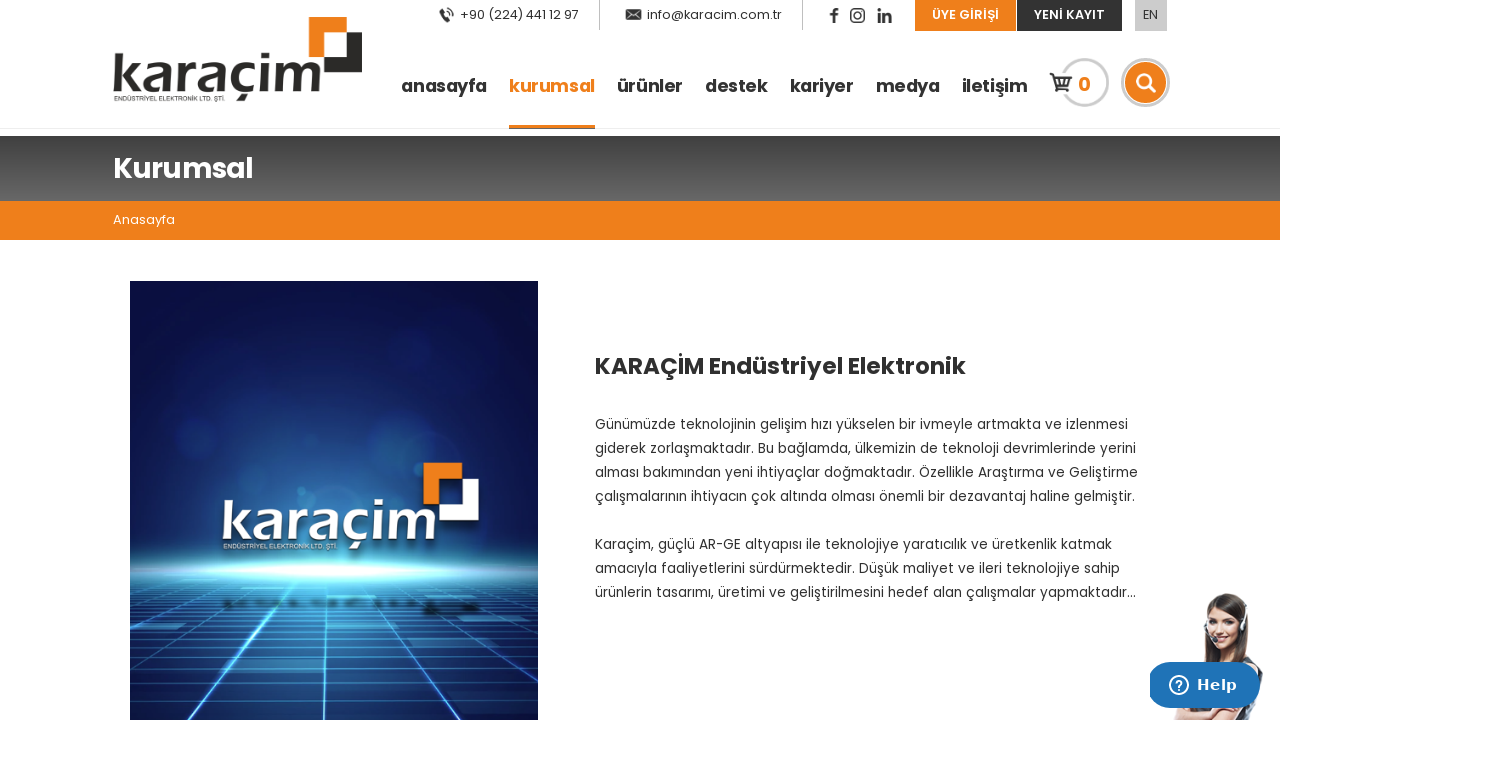

--- FILE ---
content_type: text/html; charset="utf-8"
request_url: https://www.karacim.com/tr/kurumsal
body_size: 4264
content:
<!DOCTYPE html>
<html lang="tr">
<head>
<title>Kurumsal</title>
<meta charset="UTF-8" />
<meta name="Description" content="Kurumsal" />
<meta name="Keywords" content="" />
<meta name="viewport" content="width=device-width, initial-scale=1, user-scalable=no" />
<meta http-equiv="cache-control" content="max-age=0" />
<meta http-equiv="expires" content="0" />
<meta http-equiv="pragma" content="no-cache" />
<meta name="Author" content="info@karacim.com" />
<meta name="Verify-v1" content="LwBfCHvzcoA9FZP/2RSLDJwIpvlFGrFWrTC7BGGTzws=" />
<meta name="Language" content="Tr" />
<meta name="Robots" content="All" />
<meta name="Copyright" content="© 2022, Karaçim Elektronik" />
<meta name="Distribution" content="Global" />
<meta name="Publisher" content="https://www.karacim.com" />
<meta name="Revisit-after" content="1 days" />
<meta name="Resource-type" content="document" />
<meta name="Doc-type" content="Web Page" />
<meta name="Doc-class" content="Published" />
<meta name="Doc-rights" content="Public Domain" />
<meta name="MSSmartTagsPreventParsing" content="True" />
<meta name="Rating" content="General" /><meta name="google" content="notranslate" />
<link rel="canonical" href="https://www.karacim.com/tr/kurumsal" />
<link rel="shortcut icon" href="https://www.karacim.com/images/favicon.png" />
<link rel="stylesheet" type="text/css" href="https://www.karacim.com/css/style.css?rand=5551" />
<link rel="stylesheet" type="text/css" href="https://www.karacim.com/css/bxslider.css" />
<link rel="stylesheet" type="text/css" href="https://www.karacim.com/css/fancybox.css" />
<!--[if gte IE 5.5]>
<![if lt IE 7]>
<link rel="stylesheet" type="text/css" href="https://www.karacim.com/css/fixedstyle.css" />
<![endif]>
<![endif]-->
<script type="text/javascript" src="https://www.karacim.com/js/jquery-1.9.1.min.js"></script>
<script type="text/javascript" src="https://www.karacim.com/js/jquery.bxslider.js"></script>
<script type="text/javascript" src="https://www.karacim.com/js/jquery.fancybox.js"></script>
<script type="text/javascript" src="https://www.karacim.com/js/contentHeader.js?rand=4346"></script>
<script type="text/javascript" src="https://www.karacim.com/js/contentValidate.js?rand=7393"></script>
<!-- Facebook Meta Tags -->
<meta property="og:title" content="Karaçim Elektronik - Kurumsal" />
<meta property="og:url" content="https://www.karacim.com/" />
<meta property="og:image" content="https://www.karacim.com/logo_headerKaracimElektronik.png" />
<meta property="og:description" content="" />
<!-- Facebook Meta Tags -->
<base href="https://www.karacim.com/" />
</head>
<body>
	
	<div id="processDiv"></div>
	<div id="sepetProcess"></div>
	<div id="blockDiv"></div>
		<div id="blockTableDiv">
		<table id="blockTable" width="100%" cellpadding="0" cellspacing="1" border="0" style="position:fixed;" onclick="closeDialogBox();"><tr><td align="center">
			<div class="dialogBorder"><div class="dialogBack"><div id="dialogTitle"></div><div id="dialogContent"></div><div class="dialogButton"><input type="button" name="button" value="İletiyi Kapat!" onclick="closeDialogBox();" /><input type="hidden" name="targetField" id="targetField" /></div></div></div></td></tr>
		</table>
	</div>
	<div id="popupProduct"></div>
	<div class="mobile-menu">
		<div>
			<div>
				<a href="javascript:;" onclick="$('.mobile-menu').slideUp(); $('.header,.content,.footer').delay(500).fadeIn(500);" style="position:absolute; top:20px; right:20px;"><img src="images/icon_closeArrow.png" border="0" width="16" height="16" alt="" style="vertical-align:middle;" /></a>
				<a href="tr" class="logo">
					<img src="images/logo_headerKaracimElektronik.png" border="0" width="293" height="100" alt="" />
				</a>
				<ul class="buttons">
										<li class="btn"><a href="tr/" class="hufl">Anasayfa</a></li>
										<li class="btn"><a href="tr/kurumsal" class="hufl active">Kurumsal</a></li>
										<li class="btn"><a href="tr/urunler" class="hufl">Ürünler</a></li>
										<li class="btn"><a href="tr/destek" class="hufl">Destek</a></li>
										<li class="btn"><a href="tr/kariyer" class="hufl">Kariyer</a></li>
										<li class="btn"><a href="tr/medya" class="hufl">Medya</a></li>
										<li class="btn"><a href="tr/iletisim" class="hufl">İletişim</a></li>
										<li class="btn"><a href="javascript:;" onclick="$('.mobile-menu').slideUp(); $('.header,.content,.footer').delay(500).fadeIn(500); $('.search-bar').slideDown(); $('form[name=search-frm] input').focus();">Arama</a></li>
										<li class="btn"><a href="https://www.karacim.com/en">English</a></li>
									</ul>
			</div>
		</div>
	</div>
	<div style="position:fixed; z-index:9; bottom:0; right:20px;">
		<img src="images/back_supportGirl.png" border="0" width="106" height="150" alt="" style="display:block;" />
	</div>
	<div class="header">
		<div>
						<div class="box-buttons">
				<div style="max-width:1240px;">
					<div class="left">
						<div>
							<a href="tr"><img src="images/logo_headerKaracimElektronik.png" border="0" width="293" height="100" alt="" /></a>
						</div>
					</div>
					<div class="right">
						<div class="box-links">
														<span class="txt a">
								<img src="images/icon_contactIcon_2Invert.png" border="0" width="24" height="24" alt="" style="vertical-align:middle; margin:-2px 0 0 0;" /> <a href="tel://902244411297" style="color:inherit;">+90 (224) 441 12 97</a>
							</span>
														<span class="txt a">
								<img src="images/icon_contactIcon_4Invert.png" border="0" width="24" height="24" alt="" style="vertical-align:middle; margin:-2px 0 0 0;" /> <a href="mailto:info@karacim.com.tr" style="color:inherit;">info@karacim.com.tr</a>
							</span>
														<span class="txt b">
								<a href="https://facebook.com/karacimofficial" target="_blank"><img src="images/icon_headerSocialBtn_1.png" border="0" width="18" height="18" alt="" /></a>								<a href="https://instagram.com/karacimofficial" target="_blank"><img src="images/icon_headerSocialBtn_2.png" border="0" width="18" height="18" alt="" style="margin:0 10px 0 6px;" /></a>								<a href="https://linkedin.com/company/kara%C3%A7im-end%C3%BCstriyel-elektronik-ltd.-%C5%9Fti." target="_blank"><img src="images/icon_headerSocialBtn_3.png" border="0" width="18" height="18" alt="" /></a>							</span>
														<a href="tr/uye-girisi" class="txt f">ÜYE GİRİŞİ</a>
							<a href="tr/yeni-kayit" class="txt g">YENİ KAYIT</a>
														<span class="txt h">
														<a href="https://www.karacim.com/en">EN</a>
														</span>
						</div>
						<div style="height:32px;"></div>
						<div class="buttons">
							<ul><li class=""><a href="tr/">anasayfa</a><span></span></li><li class="active"><a href="tr/kurumsal">kurumsal</a><span></span></li><li class=""><a href="tr/urunler">ürünler</a><span></span><ul class="sub" onmouseout="$('.buttons .sub').css('overflow','hidden')"><li><a href="tr/urunler/guc-" onmouseover="$('.buttons .sub').css('overflow','inherit')">Güç <div>&gt;</div></a><ul class="alt a" onmouseover="$('.buttons .sub').css('overflow','inherit')"><li><a href="tr/urunler/guc-/tek-faz">Tek Faz</a></li><li><a href="tr/urunler/guc-/uc-faz">Üç Faz</a></li><li><a href="tr/urunler/guc-/yedek-parca">Yedek Parça</a></li></ul></li><li><a href="tr/urunler/pozisyon-kontrol" onmouseover="$('.buttons .sub').css('overflow','inherit')">Pozisyon Kontrol<div>&gt;</div></a><ul class="alt a" onmouseover="$('.buttons .sub').css('overflow','inherit')"><li><a href="tr/urunler/pozisyon-kontrol/gostergeler">Göstergeler</a></li><li><a href="tr/urunler/pozisyon-kontrol/kontrol-">Kontrol </a></li><li><a href="tr/urunler/pozisyon-kontrol/yedek-parca">Yedek Parça</a></li></ul></li><li><a href="tr/urunler/sicaklik-kontrol" onmouseover="$('.buttons .sub').css('overflow','inherit')">Sıcaklık Kontrol<div>&gt;</div></a><ul class="alt a" onmouseover="$('.buttons .sub').css('overflow','inherit')"><li><a href="tr/urunler/sicaklik-kontrol/gostergeler">Göstergeler</a></li></ul></li><li><a href="tr/urunler/kaynak-" onmouseover="$('.buttons .sub').css('overflow','inherit')">Kaynak <div>&gt;</div></a><ul class="alt a" onmouseover="$('.buttons .sub').css('overflow','inherit')"><li><a href="tr/urunler/kaynak-/setler">Setler</a></li><li><a href="tr/urunler/kaynak-/kontrol-cihazlari">Kontrol Cihazları</a></li><li><a href="tr/urunler/kaynak-/yedek-parca">Yedek Parça</a></li></ul></li><li><a href="tr/urunler/medikal-" onmouseover="$('.buttons .sub').css('overflow','inherit')">Medikal </a></li><li><a href="tr/urunler/endustriyel-mutfak-" onmouseover="$('.buttons .sub').css('overflow','inherit')">Endüstriyel Mutfak </a></li><li><a href="tr/urunler/drpano" onmouseover="$('.buttons .sub').css('overflow','inherit')">DrPANO<div>&gt;</div></a><ul class="alt a" onmouseover="$('.buttons .sub').css('overflow','inherit')"><li><a href="tr/urunler/drpano/iot-">IoT </a></li><li><a href="tr/urunler/drpano/yardimci-donanim">Yardımcı Donanım</a></li></ul></li><li><a href="tr/urunler/diger-" onmouseover="$('.buttons .sub').css('overflow','inherit')">Diğer </a></li></ul></li><li class=""><a href="tr/destek">destek</a><span></span></li><li class=""><a href="tr/kariyer">kariyer</a><span></span></li><li class=""><a href="tr/medya">medya</a><span></span></li><li class=""><a href="tr/iletisim">iletişim</a><span></span></li></ul>
						</div>
						<div class="box-basket" onclick="location.href='tr/sepet'">
							<span class="txt a">0</span>
													</div>
						<div class="box-search" onclick="$('.search-bar').slideDown(); $('form[name=search-frm] input').focus();">
							<span></span>
						</div>
						<div class="mobile-btn">
							<a href="javascript:;" onclick="$('.mobile-menu').delay(500).slideDown(); $('.header,.content,.footer').fadeOut(500);"><img src="images/btn_mobileHeaderBtn.png" border="0" height="23" alt="" /></a>
						</div>
					</div>
					<div class="clr"></div>
				</div>
			</div>
						<div style="height:10px; border-top:1px solid #EEE;"></div>
					</div>
		<form action="tr/arama-sonuclari" name="search-frm" method="get">
		<div class="search-bar">
			<div>
				<div class="button">
					<a href="javascript:;" onclick="$('form[name=search-frm]').submit();"><img src="images/btn_searchBarIcon.png" border="0" width="30" height="30" alt="" style="display:block;" /></a>
				</div>
				<input type="text" name="s" class="search-input" placeholder="Aramak istediğiniz içeriğin adını yazınız..." onblur="$('.search-bar').slideUp();" />
			</div>
		</div>
		</form>
	</div>
	<div class="content"><div class="con-breadcrumb gg1"><div class="box a"><div><span class="txt a"><strong>Kurumsal</strong></span></div></div><div class="box b"><div><span class="txt b"><a href="tr" style="color:inherit;">Anasayfa</a></span></div></div></div><div class="con-inside b"><div><div class="con-text"><span><div class="con-about-us">
<div>
<div class="image"><img src="pics/content/logo.png" border="0" width="480" height="542" alt="" style="background: url('pics/content/IMG_20220628_153132_2.jpg') no-repeat center; background-size: cover;" /></div>
<div class="text">
<div><span style="font-size: 27px; font-weight: bold;">KARAÇİM Endüstriyel Elektronik</span><br />Günümüzde teknolojinin gelişim hızı yükselen bir ivmeyle artmakta ve izlenmesi giderek zorlaşmaktadır. Bu bağlamda, ülkemizin de teknoloji devrimlerinde yerini alması bakımından yeni ihtiyaçlar doğmaktadır. Özellikle Araştırma ve Geliştirme çalışmalarının ihtiyacın çok altında olması önemli bir dezavantaj haline gelmiştir. <br /><br />Karaçim, güçlü AR-GE altyapısı ile teknolojiye yaratıcılık ve üretkenlik katmak amacıyla faaliyetlerini sürdürmektedir. Düşük maliyet ve ileri teknolojiye sahip ürünlerin tasarımı, üretimi ve geliştirilmesini hedef alan çalışmalar yapmaktadır...</div>
</div>
<div class="clr"></div>
</div>
</div></span></div><div class="clr"></div><div class="clr"></div></div></div></div>
	<div class="footer">
				<div class="box-socialmedia">
			<div>
				<div class="left">
					<span class="txt">
						sosyal medya'da <span>karaçim elektronik</span> 					</span>
				</div>
				<div class="right">
										<a href="https://facebook.com/karacimofficial" target="_blank"><img src="images/icon_footerSocialBtn_1.png" border="0" width="40" height="40" alt="" style="vertical-align:middle;" /></a>
					&nbsp;&nbsp;&nbsp;&nbsp;
										<a href="https://instagram.com/karacimofficial" target="_blank"><img src="images/icon_footerSocialBtn_2.png" border="0" width="40" height="40" alt="" style="vertical-align:middle;" /></a>
					&nbsp;&nbsp;&nbsp;&nbsp;
										<a href="https://linkedin.com/company/kara%C3%A7im-end%C3%BCstriyel-elektronik-ltd.-%C5%9Fti." target="_blank"><img src="images/icon_footerSocialBtn_3.png" border="0" width="40" height="40" alt="" style="vertical-align:middle;" /></a>
									</div>
			</div>
		</div>
				<div class="box-links">
			<div>
								<div class="box a">
					<span class="txt a">
						kategoriler					</span>
					<ul>
																		<li><a href="tr/urunler/guc-" style="color:inherit;">Güç </a></li>
												<li><a href="tr/urunler/pozisyon-kontrol" style="color:inherit;">Pozisyon Kontrol</a></li>
												<li><a href="tr/urunler/sicaklik-kontrol" style="color:inherit;">Sıcaklık Kontrol</a></li>
												<li><a href="tr/urunler/kaynak-" style="color:inherit;">Kaynak </a></li>
												<li><a href="tr/urunler/medikal-" style="color:inherit;">Medikal </a></li>
												<li><a href="tr/urunler/endustriyel-mutfak-" style="color:inherit;">Endüstriyel Mutfak </a></li>
												<li><a href="tr/urunler/drpano" style="color:inherit;">DrPANO</a></li>
												<li><a href="tr/urunler/diger-" style="color:inherit;">Diğer </a></li>
																		<li><a href="tr/urunler" style="color:inherit;"><u>Tümünü Göster</u></a></li>
					</ul>
				</div>
								<div class="box b">
										<span class="txt a">müşteri hizmetleri</span>
										<ul>
												<li><a href="tr/kurumsal" style="color:inherit;" >Kurumsal</a></li>
												<li><a href="tr/tr/kalite" style="color:inherit;" >Kalite</a></li>
												<li><a href="tr/musteri-hizmetleri/sikca-sorulan-sorular" style="color:inherit;" >Sıkça Sorulan Sorular</a></li>
												<li><a href="tr/musteri-hizmetleri/siparis-takibi" style="color:inherit;" >Sipariş Takibi</a></li>
												<li><a href="tr/iletisim" style="color:inherit;" >İletişim</a></li>
											</ul>
				</div>
								<div class="box c">
										<span class="txt a">karaçim</span>
										<ul>
												<li><a href="tr/karacim/mesafeli-satis-sozlesmesi" style="color:inherit;" >Mesafeli Satış Sözleşmesi</a></li>
												<li><a href="tr/karacim/gizlilik-ilkeleri" style="color:inherit;" >Gizlilik İlkeleri</a></li>
												<li><a href="tr/karacim/degisim-ve-iade-sartlari" style="color:inherit;" >Değişim ve İade Şartları</a></li>
												<li><a href="tr/karacim/kargo-ve-teslimat" style="color:inherit;" >Kargo ve Teslimat</a></li>
												<li><a href="tr/karacim/odeme-secenekleri" style="color:inherit;" >Ödeme Seçenekleri</a></li>
											</ul>
				</div>
								<div class="box d">
					<span class="txt a">
						irtibat					</span>
					<span class="txt b">
												<img src="images/icon_contactIcon_1.png" border="0" width="24" height="24" alt="" style="float:left; margin:0 5px 50px 0;" />
						<strong>MERKEZ</strong><br />
						Yüzüncüyıl Mah. Hakan Sepetçi Cad. <br />
No: 5A 16235 <br />
Nilüfer / Bursa / TÜRKİYE						<br /><br />
												<img src="images/icon_contactIcon_4.png" border="0" width="24" height="24" alt="" style="float:left; margin:0 5px 0 0;" />
						<a href="mailto:info@karacim.com.tr" style="color:inherit;">info@karacim.com.tr</a>
						<br /><br />
												<img src="images/icon_contactIcon_2.png" border="0" width="24" height="24" alt="" style="float:left; margin:0 5px 0 0;" />
						<a href="tel://902244411297" style="color:inherit;">+90 (224) 441 12 97</a>
						<br /><br />
												<br /><br />
						<img src="images/icon_footerLogos.png" border="0" width="297" height="45" alt="">
					</span>
				</div>
			</div>
		</div>
		<div class="box-copyright">
			<div>
				<div class="left">
					<span>Copyright 2026 <strong>Karaçim Elektronik</strong><span> &nbsp; | &nbsp; </span>Tüm Hakları Saklıdır</span>
				</div>
				<div class="right">
					<a href="https://www.webware.com.tr/" target="_blank"><img src="images/btn_poweredByWebware.png" border="0" height="20" alt="Webware, Bilişim Teknolojileri, Web Tasarım, Web Yazılım, Bursa" title="Webware, Bilişim Teknolojileri, Web Tasarım, Web Yazılım, Bursa" /></a>
				</div>
			</div>
		</div>
	</div>
	<!-- Start of  Zendesk Widget script -->
	<script id="ze-snippet" src="https://static.zdassets.com/ekr/snippet.js?key=4a6ece87-911e-4728-8961-965fa5be6aa2"> </script>
	<!-- End of  Zendesk Widget script -->
		<script type="text/javascript"></script>	
</body>
</html>

--- FILE ---
content_type: text/css
request_url: https://www.karacim.com/css/style.css?rand=5551
body_size: 13575
content:
	
	/*	/////////		SAYFA YAPISI		////////// */
	
	html {
		margin:0px;
		padding:0px;
		height:100%;
	}
	
	body {
		margin:0px;
		padding:0px;
		height:100%;
		background:#FFF;
		
	}
	
	body, input, select, textarea, button {
		font-family:'Poppins';
		font-size:16px;
		font-weight:300;
		color:#303030;
		border:0;
	}
	
	* {
		outline:0;
		box-sizing:border-box;
		-moz-box-sizing:border-box;
		-webkit-box-sizing:border-box;
		background-clip:border-box;
		-moz-background-clip:border-box;
		-webkit-background-clip:border-box;
	}
	
	h1,h2,h3,h4,h5{
		display:inline-block;
		font-size:inherit;
		font-weight:inherit;
		margin:0;
		padding:0;
	}
	
	@font-face {
		font-family:'Poppins';
		src:url('Poppins-Regular.woff2') format('woff2'),
		     url('Poppins-Regular.woff') format('woff');
		font-weight:normal;
		font-style:normal;
		font-display:swap;
	} @font-face {
		font-family:'Poppins';
		src:url('Poppins-SemiBold.woff2') format('woff2'),
		     url('Poppins-SemiBold.woff') format('woff');
		font-weight:500;
		font-style:normal;
		font-display:swap;
	} @font-face {
		font-family:'Poppins';
		src:url('Poppins-Bold.woff2') format('woff2'),
		     url('Poppins-Bold.woff') format('woff');
		font-weight:700;
		font-style:normal;
		font-display:swap;
	}
	
	select {
		-webkit-appearance:none;
		-moz-appearance:none;
		text-indent:1px;
		text-overflow:'';
		background-image:url(../images/icon_downArrow.png)!important;
		background-repeat:no-repeat!important;
		background-position:right 50%!important;
		
	} select::-ms-expand {
		display:none;
	}
	
	/*	/////////////////////////////////////////////////// */
	/*	/////////		BODY			///////// */
	/*	/////////////////////////////////////////////////// */
	
	.header {
		position:relative;
		z-index:9;
		display:table;
		width:100%;
	} .header > div:nth-child(1) {
		display:table-cell;
		vertical-align:bottom;
		
	} .header form[name=search-frm] {
		position:absolute;
		z-index:9;
		top:151px;
		left:0;
		width:100%;
	} .header .search-bar {
		display:none;
		width:100%;
		height:60px;
		background:#EF7F1B;
		padding:0 16px;
		-webkit-box-shadow:0 6px 12px 0 rgba(0,0,0,.25);
		box-shadow:0 6px 12px 0 rgba(0,0,0,.25);
	} .header .search-bar > div:nth-child(1) {
		position:relative;
		width:1260px;
		padding:10px;
		margin:auto;
	} .header .search-bar .button {
		float:right;
		margin:6px 0 0 0;
	} .header .search-bar input {
		width:96%;
		background:url('../images/spacer.gif')!important;
		font-size:21px;
		font-weight:normal;
		letter-spacing:-.5px;
		color:#FFF!important;
		border:0;
		padding:4px 0;
		
	} .header .support {
		position:absolute;
		z-index:8;
		bottom:0;
		right:20px;
		width:200px;
		height:150px;
		background:url('../images/back_supportGirl.png') no-repeat right;
	} .header .support a {
		position:absolute;
		bottom:0;
		width:100%;
		background:#009933;
		border-top:1px solid rgba(255,255,255,0.35);
		padding:10px 14px;
		-webkit-border-radius:4px 4px 0 0;
		border-radius:4px 4px 0 0;
		font-size:13px;
		color:#FFF;
		text-decoration:none;
		
	} .header .box-buttons {
		width:100%;
		height:150px;
		border-bottom:1px solid rgba(255,255,255,0.5);
	} .header .box-buttons > div:nth-child(1) {
		position:relative;
		width:100%;
		margin:auto;
		
	} .header .box-buttons .left {
		float:left;
		width:26%;
		height:150px;
	} .header .box-buttons .left > div {
		width:293px;
		padding-top:20px;
	} .header .box-buttons .left > div a {
		font-size:50px;
		font-weight:700;
		letter-spacing:-1px;
		color:#FFF;
		
	} .header .box-buttons .right {
		float:left;
		width:74%;
		height:140px;
		text-align:right;
	} .header .box-buttons .right .box-links {
		display:inline-block;
		height:36px;
		font-size:15px;
		white-space:nowrap;
	} .header .box-buttons .right .box-links .txt.a {
		display:inline-block;
		vertical-align:top;
		vertical-align:middle;
		padding:6.5px 24px;
		border-right:1px solid #BFBFBF;
	} .header .box-buttons .right .box-links .txt.b {
		display:inline-block;
		vertical-align:top;
		vertical-align:middle;
		padding:7px 24px 0 24px;
	} .header .box-buttons .right .box-links .txt.c {
		display:inline-block;
		vertical-align:top;
		height:36px;
		padding:7px 20px;
		vertical-align:top;
		font-weight:500;
		color:#FFF;
		background:#EF7F1B;
	} .header .box-buttons .right .box-links .txt.d {
		display:inline-block;
		vertical-align:top;
		height:36px;
		padding:7px 20px;
		margin:0 0 0 -3px;
		vertical-align:top;
		font-weight:500;
		color:#FFF;
		background:#333;
	} .header .box-buttons .right .box-links .txt.e {
		display:inline-block;
		vertical-align:top;
		height:36px;
		padding:9px 10px;
		margin:0 0 0 -3px;
		vertical-align:top;
		color:#333;
		background:#CCC;
	} .header .box-buttons .right .box-links .txt.f {
		display:inline-block;
		vertical-align:top;
		height:36px;
		padding:7px 20px;
		vertical-align:top;
		font-weight:500;
		color:#FFF;
		background:#EF7F1B;
	} .header .box-buttons .right .box-links .txt.g {
		display:inline-block;
		vertical-align:top;
		height:36px;
		padding:7px 20px;
		margin:0 0 0 -3px;
		vertical-align:top;
		font-weight:500;
		color:#FFF;
		background:#333;
	} .header .box-buttons .right .txt.h {
		display:inline-block;
		vertical-align:middle;
		padding:0 0 0 12px;
	} .header .box-buttons .right .txt.h a {
		display:inline-block;
		vertical-align:top;
		height:36px;
		padding:7px 10px;
		vertical-align:top;
		color:#333;
		background:#CCC;
		
	} .header .box-basket {
		display:inline-block;
		vertical-align:top;
		margin:0 0 0 20px;
		width:auto;
		white-space:nowrap;
		cursor:pointer;
	} .header .box-basket .txt.a {
		display:inline-block;
		vertical-align:middle;
		width:71px;
		height:58px;
		padding:12px 0 0 14px;
		text-align:center;
		background:url('../images/back_basketSign.png') no-repeat center;
		font-size:23px;
		font-weight:bold;
		color:#EF7F1B;
	} .header .box-basket:hover .txt.a {
		background:url('../images/back_basketSignHover.png') no-repeat center;
	} .header .box-basket .txt.b {
		display:inline-block;
		vertical-align:middle;
		padding:0 0 0 4px;
		font-size:21px;
		
	} .header .box-search {
		display:inline-block;
		vertical-align:top;
		margin:0 -4px 0 10px;
		width:58px;
		height:58px;
		cursor:pointer;
		border:3px solid #CCC;
		-webkit-border-radius:58px;
		border-radius:58px;
	} .header .box-search:hover {
		border:3px solid #EF7F1B;
	} .header .box-search span {
		display:block;
		width:48px;
		height:48px;
		background:#EF7F1B url('../images/icon_searchBtn.png') no-repeat center;
		background-size:24px 24px;
		margin:2px;
		-webkit-border-radius:48px;
		border-radius:48px;
		
	} .header .buttons .sub * {
		-webkit-transition:all 0.2s ease;
		-moz-transition:all 0.2s ease;
		-o-transition:all 0.2s ease;
		-ms-transition:all 0.2s ease;
	} .header .buttons {
		display:inline-block;
		vertical-align:top;
		margin:15px 0 0 0;
		width:auto;
		white-space:nowrap;
		color:#333;
	} .header .buttons > ul {
		list-style:none;
		margin:0;
		padding:0;
		font-size:21px;
		font-weight:bold;
		letter-spacing:-.5px;
	} .header .buttons > ul > li {
		position:relative;
		display:inline-block;
		margin:0 26px 0 0;
	} .header .buttons > ul > li:last-child {
		margin:0;
	} .header .buttons > ul > li a {
		color:inherit;
	} .header .buttons > ul > li a:hover,
	  .header .buttons > ul > li.active a {
		color:#EF7F1B;
		text-decoration:none;
	} .header .buttons > ul > li:hover span,
	  .header .buttons > ul > li.active span {
		position:absolute;
		left:0;
		bottom:-30px;
		width:100%;
		height:5px;
		background:#EF7F1B;
		border-bottom:1px solid #666;
	} .header .buttons li:hover .sub {
		height:auto;
	} .header .buttons .sub {
		position:absolute;
		z-index:10;
		list-style:none;
		height:0;
		overflow:hidden;
		text-align:left;
		top:26px;
		left:-18px;
		margin:0;
		padding:0;
		-webkit-box-shadow:0 30px 34px 0 rgba(0,0,0,0.5);
		box-shadow:0 30px 34px 0 rgba(0,0,0,0.5);
		letter-spacing:0;
	} .header .buttons .alt {
		display:none;
		position:absolute;
		z-index:10;
		list-style:none;
		text-align:left;
		top:2px;
		left:216px;
		margin:0;
		padding:0;
		-webkit-box-shadow:0 30px 34px 0 rgba(0,0,0,0.5);
		box-shadow:0 30px 34px 0 rgba(0,0,0,0.5);
		letter-spacing:0;
	} .header .buttons li:hover .sub {
		border-top:10px solid transparent;
		border-bottom:1px solid #CCC;
	} .header .buttons .sub li,
	  .header .buttons .alt li {
		position:relative;
		float:none;
		display:block;
		min-width:240px;
		border:1px solid rgba(0,0,0,0.25);
		border-bottom:0;
		margin-top:-100px;
		background:#e5e5e5;
		background:-moz-linear-gradient(top, #e5e5e5 0%, #f7f7f7 100%);
		background:-webkit-linear-gradient(top, #e5e5e5 0%,#f7f7f7 100%);
		background:linear-gradient(to bottom, #e5e5e5 0%,#f7f7f7 100%);
		filter:progid:DXImageTransform.Microsoft.gradient( startColorstr='#e5e5e5', endColorstr='#f7f7f7',GradientType=0 );
	} .header .buttons .sub li:first-child {
		border-top:1px solid rgba(0,0,0,0.25);
	} .header .buttons li:hover .sub li {
		margin-top:0;
	} .header .buttons .sub li:hover .alt.a {
		display:block;
	} .header .buttons .alt.a li:hover .alt.b {
		display:block;
	} .header .buttons .sub li:last-child {
		border-bottom:0;
	} .header .buttons .sub li a,
	  .header .buttons .alt li a  {
		position:relative;
		display:block;
		padding:7px 38px 7px 18px;
		font-weight:normal;
		font-size:14px;
		white-space:nowrap;
		color:#303030!important;
	} .header .buttons .sub li a > div:first-child {
		position:absolute;
		right:8px;
		top:6px;
		font-size:14px;
		color:#888;
	} .header .buttons .sub li.big a {
		white-space:normal;
	} .header .buttons .sub a:hover,
	  .header .buttons .alt a:hover {
		background:#EF7F1B;
		color:#FFF!important;
		
	} .header .main-slider {
		position:relative;
		width:100%;
		height:730px;
		background:#E1E1E1;
		border-top:1px solid #CCC;
	} .header .main-slider .hsp {
		position:absolute;
		z-index:1;
		top:44%;
		left:0;
	} .header .main-slider .hsn {
		position:absolute;
		z-index:1;
		top:44%;
		right:0;
	} .header .main-slider .header-slider {
		width:100%;
		height:730px;
	} .header .main-slider .header-slider .slide {
		width:100%;
		height:730px;
	}
	
	.content {
		position:relative;
		
	} .content .main-products > div:nth-child(1) {
		position:relative;
		z-index:3;
		width:100%;
		max-width:1240px;
		margin:auto;
		padding-top:20px;
	} .content .main-products .txt-left {
		float:left;
		padding:8px;
	} .content .main-products .txt-left {
		font-size:50px;
		color:#333;
		letter-spacing:-2px;
		line-height:1.2em;
	} .content .main-products .txt-right {
		float:right;
		padding:26px 8px 0 8px;
	} .content .main-products .txt-right a {
		font-size:17px;
		color:#333;
	} .content .main-products .list {
		padding:20px 0 60px;
	} .content .main-products .item {
		float:left;
		width:220px;
		margin:0 25px 25px 0;
	} .content .main-products .item .img {
		position:relative;
		z-index:1;
		width:100%;
		height:190px;
		cursor:pointer;
		-webkit-border-radius:6px;
		border-radius:6px;
		-webkit-box-shadow:0 1px 1px 0 rgba(0,0,0,0.35);
		box-shadow:0 1px 1px 0 rgba(0,0,0,0.35);
	} .content .main-products .item .img span {
		position:absolute;
		bottom:8px;
		left:16px;
		font-size:17px;
		font-weight:500;
	} .content .main-products .item .text {
		position:relative;
		z-index:0;
		width:100%;
		height:140px;
		margin:-20px 0 0 0;
		padding:34px 20px 0 20px;
		-webkit-border-radius:6px;
		border-radius:6px;
		color:#FFF;
		-webkit-box-shadow:0 1px 3px 0 rgba(0,0,0,0.25);
		box-shadow:0 1px 3px 0 rgba(0,0,0,0.25);
	} .content .main-products .item .text .txt.a {
		position:absolute;
		top:34px;
		right:-10px;
	} .content .main-products .item .text .txt.b {
		display:block;
		width:80%;
		font-size:13px;
		line-height:1.3em;
		color:inherit;
	} .content .main-products .item .text .txt.c {
		position:absolute;
		bottom:10px;
		left:20px;
		display:block;
		font-size:21px;
	} .content .main-products .item .text .txt.c span {
		font-weight:500;
		
	} .content .main-products .item-last {
		float:left;
		width:220px;
		height:310px;
		margin:0 0 25px 0;
		cursor:pointer;
		-webkit-border-radius:6px;
		border-radius:6px;
		background:url('../images/back_allServices.jpg') no-repeat center;
		-webkit-box-shadow:0 1px 2px 0 rgba(0,0,0,0.35);
		box-shadow:0 1px 2px 0 rgba(0,0,0,0.35);
		cursor:pointer;
	} .content .main-products .item-last span {
		display:block;
		width:100px;
		font-size:21px;
		font-weight:500;
		color:#CCC;
		line-height:1.4em;
		
	} .content .main-maillist {
		width:100%;
		height:140px;
		background:#EF7F1B;
	} .content .main-maillist form > div:nth-child(1) {
		width:100%;
		max-width:1240px;
		min-height:140px;
		margin:auto;
	} .content .main-maillist .left {
		float:left;
		width:750px;
		padding:46px 0 0 0;
	} .content .main-maillist .left .txt {
		display:inline-block;
		padding-left:10px;
		font-size:17px;
		color:#FFF;
	} .content .main-maillist .left .txt span {
		font-weight:700;
	} .content .main-maillist .right {
		float:left;
		width:450px;
		padding:46px 0 0 0;
	} .content .main-maillist .right input[type=text] {
		width:400px;
		height:46px;
		vertical-align:middle;
		font-size:17px;
		letter-spacing:-.5px;
		background:#FFF;
		color:#333;
		padding:20px;
		border:0;
		-webkit-border-radius:46px;
		border-radius:46px;
		
	} .content .main-news {
		width:100%;
	} .content .main-news > div:nth-child(1) {
		width:100%;
		max-width:1240px;
		margin:auto;
		padding:50px 0;
	} .content .main-news .txt-left {
		float:left;
		padding:8px;
	} .content .main-news .txt-left span {
		font-size:50px;
		color:#333;
		letter-spacing:-2px;
		line-height:1.2em;
	} .content .main-news .txt-right {
		float:right;
		padding:26px 8px 0 8px;
	} .content .main-news .txt-right a {
		font-size:17px;
		color:#333;
	} .content .main-news .list {
		padding:20px 0 0 0;
	} .content .main-news .list .item {
		float:left;
		width:360px;
	} .content .main-news .list .item .img {
		position:relative;
		width:100%;
		height:260px;
		-webkit-box-shadow:0 5px 10px 0 rgba(0,0,0,0.25);
		box-shadow:0 5px 10px 0 rgba(0,0,0,0.25);
		cursor:pointer;
	} .content .main-news .list .item .img > div:nth-child(1) {
		position:absolute;
		bottom:0;
		left:0;
		width:90px;
		height:80px;
		padding:18px 0 0 0;
		background:#E52225;
		color:#FFF;
		line-height:1.6em;
		text-align:center;
	} .content .main-news .list .item .img .date.a {
		display:block;
		font-size:34px;
		font-weight:500;
	} .content .main-news .list .item .img .date.b {
		display:block;
		font-size:14px;
	} .content .main-news .list .item .text {
		padding:20px 0;
	} .content .main-news .list .item .text a {
		display:block;
		font-size:21px;
		font-weight:500;
		letter-spacing:-.5px;
		color:#E52225;
	} .content .main-news .list .item .text span {
		display:block;
		padding:12px 0;
		font-size:15px;
		line-height:1.4em;
		color:#666;
		
	} .content .con-breadcrumb {
		width:100%;
		color:#FFF;
	} .content .con-breadcrumb > .box.a > div {
		width:100%;
		max-width:1240px;
		height:100%;
		padding:18px 0 14px 0;
		margin:auto;
	} .content .con-breadcrumb > .box.a .exc {
		float:right;
		padding:12px 0 0 0;
		text-align:right;
		font-size:15px;
		line-height:1.3em;
	} .content .con-breadcrumb > .box.b {
		background:#EF7F1B;
	} .content .con-breadcrumb > .box.b > div {
		width:100%;
		max-width:1240px;
		height:100%;
		padding:10px 0 12px 0;
		margin:auto;
	} .content .con-breadcrumb .txt.a {
		display:block;
		font-size:33px;
		color:inherit;
		letter-spacing:-1px;
		line-height:1.3em;
	} .content .con-breadcrumb .txt.a2 {
		display:block;
		font-size:17px;
		color:inherit;
		line-height:1.3em;
	} .content .con-breadcrumb .txt.b {
		font-size:15px;
	} .content .con-breadcrumb .back, 
	  .content .con-breadcrumb .right {
		float:right;
		margin:2px 0 0 0;
		font-size:15px;
		
	} .content .con-inside {
		width:100%;
		min-height:550px;
		padding-bottom:80px;
	} .content .con-inside.a > div:nth-child(1) {
		width:100%;
		max-width:1480px;
		height:100%;
		padding:16px 0;
		margin:auto;
	} .content .con-inside.b > div:nth-child(1),
	  .content .con-inside.reset-password > div:nth-child(1),
	  .content .con-inside.forgot > div:nth-child(1),
	  .content .con-inside.favorites > div:nth-child(1),
	  .content .con-inside.sign-in > div:nth-child(1),
	  .content .con-inside.sign-up > div:nth-child(1) {
		width:100%;
		max-width:1240px;
		height:100%;
		margin:auto;
		padding:24px 0;
	} .content .con-inside.account > div:nth-child(1),
	  .content .con-inside.products > div:nth-child(1),
	  .content .con-inside.categories > div:nth-child(1),
	  .content .con-inside.contact > div:nth-child(1),
	  .content .con-inside.payment-purchase > div:nth-child(1),
	  .content .con-inside.media > div:nth-child(1),
	  .content .con-inside.support > div:nth-child(1),
	  .content .con-inside.career > div:nth-child(1),
	  .content .con-inside.search > div:nth-child(1) {
		width:100%;
		max-width:1240px;
		height:100%;
		margin:auto;
		padding:30px 0;
	} .content .con-inside.categories {
		padding-bottom:20px;
	} .content .con-inside.faq-list > div:nth-child(1) {
		width:100%;
		max-width:1240px;
		height:100%;
		margin:auto;
		padding:30px 0;
	} .content .con-inside.orders {
		width:100%;
		min-height:638px;
	} .content .con-inside.orders > div:nth-child(1),
	  .content .con-inside.basket > div:nth-child(1) {
		width:100%;
		max-width:1240px;
		height:100%;
		margin:auto;
		padding:26px 0;
	} .content .con-inside.new-products > div:nth-child(1),
	  .content .con-inside.all-products > div:nth-child(1) {
		width:100%;
		max-width:1480px;
		height:100%;
		padding:16px 0;
		margin:auto;
	} .content .con-inside.product-detail {
		width:100%;
		min-height:540px;
		padding:24px 20px;
	} .content .con-inside.product-detail > div:nth-child(1) {
		width:100%;
		max-width:1220px;
		height:100%;
		margin:auto;
		
	} .content .con-inside .con-text {
		padding:24px 20px;
	} .content .con-inside .con-text span {
		display:block;
		line-height:1.8em;
		
		
		
		
		
		
	} .content .con-inside.categories .item {
		float:left;
		width:282.5px;
		border:1px solid rgba(0,0,0,.15);
		-webkit-border-radius:6px;
		border-radius:6px;
	} .content .con-inside.categories .item .img {
		position:relative;
		z-index:1;
		width:100%;
		height:214px;
		cursor:pointer;
		-webkit-border-radius:6px;
		border-radius:6px;
		background-size:180px!important;
		border:6px solid transparent;
		-webkit-box-shadow:0 1px 1px 0 rgba(0,0,0,0.35);
		box-shadow:0 1px 1px 0 rgba(0,0,0,0.35);
	} .content .con-inside.categories .item:hover .img {
		border:6px solid #EF7F1B;
	} .content .con-inside.categories .item .text {
		position:relative;
		z-index:0;
		width:100%;
		height:90px;
		margin:-20px 0 0 0;
		padding:34px 20px 0 20px;
		-webkit-border-radius:6px;
		border-radius:6px;
		background:#303030;
		color:#FFF;
		-webkit-box-shadow:0 1px 3px 0 rgba(0,0,0,0.25);
		box-shadow:0 1px 3px 0 rgba(0,0,0,0.25);
		text-align:center;
	} .content .con-inside.categories .item:hover .text {
		background:#EF7F1B;
	} .content .con-inside.categories .item .text .txt.a {
		display:block;
		width:100%;
		font-size:17px;
		font-weight:500;
		line-height:1.2em;
		color:inherit;
		text-decoration:none;
		
	} .content .con-inside.products .item {
		float:left;
		width:282.5px;
	} .content .con-inside.products .item .img {
		position:relative;
		z-index:1;
		width:100%;
		height:220px;
		cursor:pointer;
		-webkit-border-radius:6px;
		border-radius:6px;
		border:1px solid rgba(0,0,0,.15);
		-webkit-box-shadow:0 1px 1px 0 rgba(0,0,0,0.35);
		box-shadow:0 1px 1px 0 rgba(0,0,0,0.35);
	} .content .con-inside.products .item .img span {
		position:absolute;
		bottom:12px;
		left:16px;
		font-size:17px;
		font-weight:700;
	} .content .con-inside.products .item .text {
		position:relative;
		z-index:0;
		width:100%;
		height:140px;
		margin:-20px 0 0 0;
		padding:34px 20px 0 20px;
		color:#FFF;
		-webkit-border-radius:6px;
		border-radius:6px;
		-webkit-box-shadow:0 1px 3px 0 rgba(0,0,0,0.25);
		box-shadow:0 1px 3px 0 rgba(0,0,0,0.25)
	} .content .con-inside.products .item .text .basket {
		position:absolute;
		top:44px;
		right:-10px;
	} .content .con-inside.products .item .text .txt.a {
		display:block;
		width:88%;
		font-size:14px;
		line-height:1.3em;
		color:inherit;
	} .content .con-inside.products .item .text .txt.b {
		position:absolute;
		bottom:10px;
		display:block;
		font-size:21px;
		
	} .content .main-products .item {
		border:1px solid rgba(0,0,0,.15);
		-webkit-border-radius:6px;
		border-radius:6px;
	} .content .main-products .item .img {
		border:3px solid transparent;
	} .content .main-products .item:hover .img {
		border:3px solid #EF7F1B;
		
	} .content .main-products .item-last {
		padding:30px;
	} .content .main-products .item-last:hover {
		border:3px solid #EF7F1B;
		padding:27px;
	} .content .main-products .item-last:hover * {
		color:#FFF!important;
		
	} .content .con-inside.categories .item {
		border:1px solid rgba(0,0,0,.15);
		-webkit-border-radius:6px;
		border-radius:6px;
	} .content .con-inside.categories .item .img {
		border:3px solid transparent;
	} .content .con-inside.categories .item:hover .img {
		border:3px solid #EF7F1B;
		
	} .content .con-inside.product-detail {
		padding-bottom:60px;
	} .content .con-inside.product-detail .prod-galery {
		float:left;
		width:640px;
	} .content .con-inside.product-detail .prod-galery .img {
		float:left;
		width:500px;
		padding:2px;
		border:1px solid rgba(0,0,0,0.1);
	} .content .con-inside.product-detail .prod-galery .img img {
		display:block;
	} .content .con-inside.product-detail .prod-galery .thumb {
		float:left;
		width:118px;
		height:150px;
		margin:0 16px 16px 0;
		padding:2px;
		border:1px solid rgba(0,0,0,0.1);
	} .content .con-inside.product-detail .prod-galery .thumb:hover {
		padding:0px;
		border:3px solid #FEB60A;
	} .content .con-inside.product-detail .prod-galery .thumb.last {
		margin:0 0 16px 0;
		
	} .content .con-inside.product-detail .prod-detail {
		float:left;
		width:560px;
		min-height:600px;
		margin:0 0 0 20px;
	} .content .con-inside.product-detail .prod-detail .txt.a {
		display:block;
		font-size:33px;
		color:#E52225;
		letter-spacing:-1.5px;
		line-height:1.2em;
	} .content .con-inside.product-detail .prod-detail .txt.b {
		text-decoration:line-through;
		color:#888;
	} .content .con-inside.product-detail .prod-detail .txt.c {
		display:block;
		padding:8px 20px;
		background:#FFF4CE;
		border-top:1px solid rgba(0,0,0,.25);
	} .content .con-inside.product-detail .prod-detail .txt.d {
		display:block;
		line-height:1.4em;
		text-align:justify;
	} .content .con-inside.product-detail .prod-detail .txt.e {
		font-size:17px;
		text-align:center;
	} .content .con-inside.product-detail .prod-detail .left {
		display:inline-block;
		background:#EEE;
		-webkit-border-radius:40px;
		border-radius:40px;
	} .content .con-inside.product-detail .prod-detail .left input {
		background:#EEE;
	} .content .con-inside.product-detail .prod-detail .right {
		float:right;
	} .content .con-inside.product-detail .prod-detail .right .black {
		height:50px;
		padding:12px 48px 14px 24px;
		-webkit-border-radius:50px;
		border-radius:50px;
	} .content .con-inside.product-detail .prod-detail .right .yellow2 {
		position:relative;
		z-index:1;
		height:50px;
		padding:12px 24px;
		margin:0 0 0 -50px;
		font-weight:500;
		-webkit-border-radius:50px;
		border-radius:50px;
	} .content .con-inside.product-detail .prod-detail .prod-unit {
		width:70px;
		padding:0;
		border:0;
		font-size:37px;
		color:#000;
		vertical-align:middle;
		text-align:center;
	} .content .con-inside.product-detail .prod-detail .options {
		background:#F5F5F5;
		padding:16px;
	} .content .con-inside.product-detail .prod-detail .tab-buttons {
		height:38px;
		list-style:none;
		margin:0;
		padding:0;
		font-weight:bold;
		border-bottom:2px solid #DDD;
	} .content .con-inside.product-detail .prod-detail .tab-buttons li {
		float:left;
	} .content .con-inside.product-detail .prod-detail .tab-buttons a {
		color:#111;
		padding:16px 20px;
	} .content .con-inside.product-detail .prod-detail .tab-buttons a.active {
		color:#111;
		background:#EEE;
		border-bottom:2px solid #333;
	} .content .con-inside.product-detail .prod-detail .tab-all ul {
		line-height:1.2em;
	} .content .con-inside.product-detail .prod-detail .tab-all li {
		padding-bottom:10px;
	} .content .con-inside.product-detail .prod-detail .tab-all.b, 
	  .content .con-inside.product-detail .prod-detail .tab-all.c {
		display:none;
	} .content .con-inside.product-detail .prod-detail .tab-contents {
		padding:14px;
		background:#F5F5F5;
	} .content .con-inside.product-detail .prod-detail .social {
		text-align:center;
	} .content .con-inside.product-detail .prod-detail .bank-logos {
		text-align:center;
	} .content .con-inside.product-detail .prod-detail .bank-logos img {
		vertical-align:middle;
		
	} .content .con-inside.product-detail .relation-list {
		width:100%;
		margin:auto;
	} .content .con-inside.product-detail .relation-list .titles {
		text-align:center;
		padding:36px 0 26px 0;
		margin-bottom:26px;
		border-bottom:1px solid #DDD;
	} .content .con-inside.product-detail .relation-list .titles span {
		display:block;
		padding:4px 0 0 0;
		font-size:33px;
		font-weight:bold;
		line-height:1em;
		letter-spacing:-1px;
		
	} .content .con-inside.faq-list .icon.a {
		display:inline-block;
		width:70px;
		height:70px;
		padding:15px;
		background:#EEE;
		-webkit-border-radius:50px;
		border-radius:50px;
		vertical-align:middle;
	} .content .con-inside.faq-list .txt.a {
		display:inline-block;
		max-width:86%;
		min-height:70px;
		padding:26px;
		background:#EEE;
		-webkit-border-radius:50px;
		border-radius:50px;
		vertical-align:middle;
	} .content .con-inside.faq-list .icon.b {
		display:inline-block;
		width:70px;
		height:70px;
		padding:15px;
		background:#D1EFD1;
		-webkit-border-radius:50px;
		border-radius:50px;
		vertical-align:middle;
	} .content .con-inside.faq-list .txt.b {
		text-align:right;
	} .content .con-inside.faq-list .txt.b > div:nth-child(1) {
		display:inline-block;
		max-width:86%;
		min-height:70px;
		font-size:15px;
		line-height:1.5em;
		padding:26px;
		background:#D1EFD1;
		color:green;
		-webkit-border-radius:50px;
		border-radius:50px;
		vertical-align:middle;
		
	} .content .con-inside.sign-in {
		padding-bottom:0;
	} .content .con-inside.sign-in .form {
		display:table;
		width:520px;
		margin:auto;
	} .content .con-inside.sign-in .row {
		display:table-row;
	} .content .con-inside.sign-in .cell {
		display:table-cell;
		width:100%;
	} .content .con-inside.sign-in .info.a {
		float:left;
		width:50%;
		padding:10px 0;
	} .content .con-inside.sign-in .info.b {
		float:left;
		width:50%;
		padding:10px 0;
		text-align:right;
	} .content .con-inside.sign-in .info.c {
		float:left;
		width:50%;
	} .content .con-inside.sign-in .info.d {
		float:left;
		width:50%;
		padding:10px 0;
		text-align:right;
		
	} .content .con-inside.sign-up {
		padding-bottom:0;
	} .content .con-inside.sign-up .form {
		display:table;
		width:520px;
		margin:auto;
	} .content .con-inside.sign-up .row {
		display:table-row;
	} .content .con-inside.sign-up .cell {
		display:table-cell;
		width:100%;
	} .content .con-inside.sign-up .info.a {
		float:left;
		width:50%;
	} .content .con-inside.sign-up .info.b {
		float:left;
		width:50%;
		padding:10px 0;
		text-align:right;
		
	} .content .con-inside.forgot {
		padding-bottom:85px;
	} .content .con-inside.forgot .form {
		display:table;
		width:520px;
		margin:auto;
	} .content .con-inside.forgot .row {
		display:table-row;
	} .content .con-inside.forgot .cell {
		display:table-cell;
		width:100%;
	} .content .con-inside.forgot .info.a {
		float:left;
		width:50%;
		padding:10px 0;
	} .content .con-inside.forgot .info.b {
		padding:10px;
		font-size:12.5px;
		line-height:1.4em;
		letter-spacing:.5px;
		background:#EEE;
		white-space:nowrap;
	} .content .con-inside.forgot .info.c {
		float:left;
		width:50%;
	} .content .con-inside.forgot .info.d {
		float:left;
		width:50%;
		padding:10px 0;
		text-align:right;
		
	} .content .con-inside.reset-password {
		padding-bottom:85px;
	} .content .con-inside.reset-password .form {
		display:table;
		width:40%;
		margin:auto;
	} .content .con-inside.reset-password .row {
		display:table-row;
	} .content .con-inside.reset-password .cell {
		display:table-cell;
		width:100%;
	} .content .con-inside.reset-password .info.a {
		float:left;
		width:50%;
	} .content .con-inside.reset-password .info.b {
		float:left;
		width:50%;
		padding:10px 0;
		text-align:right;
		
	} .content .con-about-us {
		width:100%;
		margin:auto;
		padding:0;
	} .content .con-about-us > div:nth-child(1) {
		width:100%;
		max-width:1240px;
		margin:auto;
	} .content .con-about-us .image {
		float:left;
		width:500px;
	} .content .con-about-us .text {
		float:left;
		display:table;
		width:700px;
		min-height:460px;
		padding:0 0 0 4%;
	} .content .con-about-us .text > div:nth-child(1) {
		display:table-cell;
		vertical-align:middle;
		
	} .content .con-application-form {
		width:100%;
		margin:auto;
		padding:0;
	} .content .con-application-form > div:nth-child(1) {
		width:100%;
		max-width:1240px;
		margin:auto;
	} .content .con-application-form .image {
		float:left;
		width:500px;
	} .content .con-application-form .image img {
		display:block;
		-webkit-border-radius:20px;
		border-radius:20px;
		-webkit-box-shadow:0 10px 20px 0 rgba(0,0,0,.25);
		box-shadow:0 10px 20px 0 rgba(0,0,0,.25);
	} .content .con-application-form .form {
		float:left;
		width:700px;
		padding:0 0 0 4%;
	} .content .con-application-form .notices {
		width:97%;
		margin:0 0 30px 0;
		padding:16px 20px;
		font-size:14px;
		color:#111;
		background:#FFF4CE;
		line-height:1.4em;
		-webkit-box-shadow:0 6px 10px 0 rgba(0,0,0,.15);
		box-shadow:0 6px 10px 0 rgba(0,0,0,.15);
	} .content .con-application-form .notices img {
		float:left;
		margin:4px 16px 50px 0;
	} .content .con-application-form .input.a {
		float:left;
		width:50%;
		margin:0 0 20px 0;
	} .content .con-application-form .input.b1,
	  .content .con-application-form .input.b2 {
		float:left;
		width:100%;
		margin:0 0 20px 0;
	} .content .con-application-form .input.a div {
		position:relative;
		z-index:1;
		display:inline-block;
		width:46px;
		height:44px;
		border:1px solid #CCC;
		vertical-align:middle;
	} .content .con-application-form .input.a input[name=frm-captcha] {
		width:140px;
		vertical-align:top;
		margin:0 0 0 -2%;
		padding-left:16px;
	} .content .con-application-form .input.b1 div {
		position:relative;
		z-index:1;
		display:inline-block;
		width:46px;
		height:44px;
		border:1px solid #CCC;
		vertical-align:top;
	} .content .con-application-form .input.b1 .file {
		display:inline-block;
		width:90%;
		height:44px;
		padding:7px;
		margin-left:-1px;
		border:1px solid #CCC;
		-webkit-box-shadow:0 6px 10px 0 rgba(0,0,0,.15);
		box-shadow:0 6px 10px 0 rgba(0,0,0,.15);
	} .content .con-application-form .input.b2 div {
		position:relative;
		z-index:1;
		display:inline-block;
		width:46px;
		height:200px;
		border:1px solid #CCC;
		vertical-align:top;
	} .content .con-application-form .input.a img.captcha {
		display:inline-block;
		height:44px;
		margin:0 0 0 10px;
		border:1px solid #AAA;
		vertical-align:top;
	} .content .con-application-form .input span {
		display:block;
		width:100%;
		height:100%; 
	} .content .con-application-form .input input[type=text],
	  .content .con-application-form .input input[type=number],
	  .content .con-application-form .input select {
		width:82%;
		height:44px;
		font-size:16px;
		vertical-align:middle;
		margin:0 0 0 -2%;
		padding-left:16px;
		-webkit-border-radius:0;
		border-radius:0;
		-webkit-box-shadow:0 6px 10px 0 rgba(0,0,0,.15);
		box-shadow:0 6px 10px 0 rgba(0,0,0,.15);
	} .content .con-application-form .input.b1 select {
		width:91.8%;
		padding-left:3%;
	} .content .con-application-form .input.b2 textarea {
		width:91.8%;
		height:200px;
		font-size:16px;
		vertical-align:top;
		margin:0 0 0 -2%;
		padding-left:3%;
		-webkit-border-radius:0;
		border-radius:0;
		-webkit-box-shadow:0 6px 10px 0 rgba(0,0,0,.15);
		box-shadow:0 6px 10px 0 rgba(0,0,0,.15);
	} .content .con-application-form .input-bottom {
		width:100%;
		padding:0 3.5% 0 0;
	} .content .con-application-form .input-bottom .input.a {
		width:60%;
	} .content .con-application-form .submit {
		float:right;
	} .content .con-application-form .submit button {
		width:100%;
		height:44px;
		padding:8px 16px;
		font-size:18px;
		font-weight:bold;
		background:#EF7F1B;
		color:#FFF;
		cursor:pointer;
		-webkit-box-shadow:0 6px 10px 0 rgba(0,0,0,.15);
		box-shadow:0 6px 10px 0 rgba(0,0,0,.15);
		
	} .content .con-news .item {
		float:left;
		width:360px;
	} .content .con-news .item .img {
		position:relative;
		width:100%;
		height:260px;
		-webkit-box-shadow:0 5px 10px 0 rgba(0,0,0,0.25);
		box-shadow:0 5px 10px 0 rgba(0,0,0,0.25);
		cursor:pointer;
	} .content .con-news .item .dates {
		position:absolute;
		bottom:0;
		left:0;
		width:90px;
		height:80px;
		padding:16px 0 0 0;
		background:#E52225;
		color:#FFF;
		line-height:1.8em;
		text-align:center;
	} .content .con-news .item .dates .a {
		display:block;
		font-size:34px;
		font-weight:500;
	} .content .con-news .item .dates .b {
		display:block;
		font-size:14px;
	} .content .con-news .item .text {
		padding:20px 0;
	} .content .con-news .item .text a {
		display:block;
		font-size:21px;
		font-weight:500;
		letter-spacing:-.5px;
		color:#E52225;
	} .content .con-news .item .text span {
		display:block;
		padding:12px 0;
		font-size:15px;
		line-height:1.4em;
		color:#666;
		
	} .content  .con-news-detail {
		width:100%;
		margin:auto;
	} .content  .con-news-detail .button {
		float:right;
	} .content  .con-news-detail .button button {
		font-size:15px;
		font-weight:normal;
		padding:12px;
		cursor:pointer;
	} .content  .con-news-detail .img {
		float:right;
		width:50%;
		margin:0 0 50px 50px;
		-webkit-box-shadow:0 10px 20px 0 rgba(0,0,0,0.25);
		box-shadow:0 10px 20px 0 rgba(0,0,0,0.25);
	} .content  .con-news-detail .img .top {
		position:relative;
		z-index:1;
		display:block;
	} .content  .con-news-detail .img .bottom {
		display:block;
	} .content  .con-news-detail .txt.a {
		display:block;
		width:80%;
		font-size:37px;
		color:#E52225;
		letter-spacing:-2px;
		line-height:1.1em;
	} .content  .con-news-detail .txt.b {
		display:block;
		font-size:25px;
		margin:16px 0 20px 0;
		letter-spacing:-1px;
		line-height:1.4em;
	} .content  .con-news-detail .txt.c {
		display:block;
		color:#666;
		line-height:1.9em;
		
		
		
		
		
		
		
		
		
		
		
		
	} .content .download-list .btn {
		float:left;
		width:25%;
		height:60px;
		padding:16px 20px;
		border-right:1px solid rgba(0,0,0,0.1);
		background:url(../images/back_btnColor_5.png) no-repeat;
		background-size:110% 200%;
		-webkit-border-radius:8px 8px 0 0;
		border-radius:8px 8px 0 0;
		cursor:pointer;
	} .content .download-list .btn span {
		color:inherit;
		font-size:19px;
		letter-spacing:-0.5px;
		text-shadow:0 0 0 0;
	} .content .download-list .btn.active {
		background:url(../images/back_footerBar.jpg) no-repeat;
		background-size:cover;
	} .content .download-list .btn.active span {
		color:#FFF;
		text-shadow:0 1px 1px rgba(0,0,0,0.35);
		
	} .content .con-contact-form {
		width:100%;
		margin:auto;
	} .content .con-contact-form > div:nth-child(1) {
		display:table;
		width:100%;
		max-width:1240px;
		min-height:660px;
		padding:0;
		margin:auto;
	} .content .con-contact-form .image {
		float:left;
		width:500px;
	} .content .con-contact-form .image img {
		display:block;
		-webkit-border-radius:20px;
		border-radius:20px;
		-webkit-box-shadow:0 10px 20px 0 rgba(0,0,0,.25);
		box-shadow:0 10px 20px 0 rgba(0,0,0,.25);
	} .content .con-contact-form .text {
		float:left;
		width:700px;
		padding:0 0 0 4%;
	} .content .con-contact-form .notices {
		width:97%;
		margin:0 0 30px 0;
		padding:16px 20px;
		font-size:16px;
		color:#111;
		background:#FFF4CE;
		line-height:1.4em;
		-webkit-box-shadow:0 6px 10px 0 rgba(0,0,0,.15);
		box-shadow:0 6px 10px 0 rgba(0,0,0,.15);
	} .content .con-contact-form .notices img {
		display:inline-block;
		margin:-4px 16px 0 0;
		vertical-align:middle;
	} .content .con-contact-form .input.a {
		float:left;
		width:50%;
		margin:0 0 20px 0;
	} .content .con-contact-form .input.b {
		float:left;
		width:100%;
		margin:0 0 20px 0;
	} .content .con-contact-form .input.a div {
		position:relative;
		z-index:1;
		display:inline-block;
		width:46px;
		height:44px;
		border:1px solid #CCC;
		vertical-align:middle;
	} .content .con-contact-form .input.a input[name=frm-captcha] {
		width:140px;
		vertical-align:top;
		margin:0 0 0 -2%;
		padding-left:16px;
	} .content .con-contact-form .input.b div {
		position:relative;
		z-index:1;
		display:inline-block;
		width:46px;
		height:200px;
		border:1px solid #CCC;
		vertical-align:top;
	} .content .con-contact-form .input.a img.captcha {
		display:inline-block;
		height:44px;
		margin:0 0 0 10px;
		border:1px solid #AAA;
		vertical-align:top;
	} .content .con-contact-form .input span {
		display:block;
		width:100%;
		height:100%; 
	} .content .con-contact-form .input input[type=text],
	  .content .con-contact-form .input select {
		width:82%;
		height:44px;
		font-size:16px;
		vertical-align:middle;
		margin:0 0 0 -2%;
		padding-left:16px;
		-webkit-border-radius:0;
		border-radius:0;
		-webkit-box-shadow:0 6px 10px 0 rgba(0,0,0,.15);
		box-shadow:0 6px 10px 0 rgba(0,0,0,.15);
	} .content .con-contact-form .input textarea {
		width:91.8%;
		height:200px;
		font-size:16px;
		vertical-align:top;
		margin:0 0 0 -2%;
		padding-left:3%;
		-webkit-border-radius:0;
		border-radius:0;
		-webkit-box-shadow:0 6px 10px 0 rgba(0,0,0,.15);
		box-shadow:0 6px 10px 0 rgba(0,0,0,.15);
	} .content .con-contact-form .input-bottom {
		width:100%;
		padding:0 3.5% 0 0;
	} .content .con-contact-form .input-bottom .input.a {
		width:60%;
	} .content .con-contact-form .submit {
		float:right;
	} .content .con-contact-form .submit button {
		width:100%;
		height:44px;
		padding:8px 16px;
		font-size:18px;
		font-weight:bold;
		background:#EF7F1B;
		color:#FFF;
		cursor:pointer;
		-webkit-box-shadow:0 6px 10px 0 rgba(0,0,0,.15);
		box-shadow:0 6px 10px 0 rgba(0,0,0,.15);
		
	} .content .con-inside.basket .basket-items {
		float:left;
		width:55%;
		min-height:640px;
	} .content .con-inside.basket .basket-items .image {
		float:left;
		width:180px;
		height:180px;
		padding:20px;
		border:1px solid rgba(0,0,0,0.1);
		background-size:160px!important;
		cursor:pointer;
	} .content .con-inside.basket .basket-items .info {
		float:left;
		width:72%;
		padding:4px 20px;
	} .content .con-inside.basket .basket-items .txt.a {
		display:block;
		font-size:19px;
		line-height:1.5em;
		letter-spacing:-1px;
	} .content .con-inside.basket .basket-items .txt.b {
		display:block;
		font-size:14px;
		line-height:1.5em;
		color:#999;
	} .content .con-inside.basket .basket-items .txt.c {
		display:block;
		font-size:19px;
	} .content .con-inside.basket .basket-items .txt.d {
		display:block;
		font-size:19px;
	} .content .con-inside.basket .basket-items input[name=prod-unit] {
		width:60px;
		padding:0;
		border:0;
		font-size:31px;
		color:#000;
		vertical-align:middle;
		text-align:center;
	} .content .con-inside.basket .basket-total {
		float:left;
		width:45%;
		min-height:640px;
		padding:0 0 0 40px;
	} .content .con-inside.basket .basket-total .txt.a {
		display:block;
		font-size:19px;
		letter-spacing:-.5px;
	} .content .con-inside.basket .basket-total .txt.b {
		display:block;
		font-size:31px;
		letter-spacing:-1px;
	} .content .con-inside.basket .basket-total .txt.c {
		font-size:17px;
	} .content .con-inside.basket .basket-total .txt.d {
		font-size:17px;
		text-align:center;
	} .content .con-inside.basket .basket-total .bank-logos {
		text-align:center;
	} .content .con-inside.basket .basket-total .bank-logos img {
		vertical-align:middle;
	} .content .con-inside.basket .basket-total textarea[name=frm-notlar] {
		width:100%;
		font-size:17px;
	} .content .con-inside.basket .basket-total button[type=submit] {
		width:100%;
		font-size:19px;
	} .content .con-inside.basket .empty-basket {
		text-align:center;
	} .content .con-inside.basket .empty-basket img {
		margin:20px -60px 0 0;
		
	} .content .con-inside.account .txt.a {
		font-size:27px;
		line-height:1em;
	} .content .con-inside.account .form.a,
	  .content .con-inside.account .form.b {
		float:left;
		width:50%
	} .content .con-inside.account .table {
		display:table;
		width:90%;
	} .content .con-inside.account .row {
		display:table-row;
	} .content .con-inside.account .cell {
		display:table-cell;
		width:100%;
	} .content .con-inside.account .info.a {
		float:left;
		width:50%;
		
	} .content .con-inside.orders .rec-title.a {
		display:table;
		width:100%;
		list-style:none;
		margin:0;
		padding:0;
		background:#666;
		color:#FFF;
		font-weight:bold;
	} .content .con-inside.orders .rec-title.a li {
		display:table-cell;
		padding:12px;
	} .content .con-inside.orders .rec-title.a li:nth-child(1) {
		width:36px;
		text-align:center;
	} .content .con-inside.orders .rec-title.a li:nth-child(2) {
		width:320px;
		padding:0 12px;
	} .content .con-inside.orders .rec-title.a li:nth-child(3) {
		width:210px;
		padding:0 12px;
		text-align:center;
	} .content .con-inside.orders .rec-title.a li:nth-child(4) {
		width:160px;
		padding:0 12px;
		text-align:right;
	} .content .con-inside.orders .rec-title.a li:nth-child(5) {
		width:auto;
		padding:0 12px;
	} .content .con-inside.orders .rec-title.a li:nth-child(6) {
		width:100px;
		padding:0 12px;
		text-align:right;
		
	} .content .con-inside.orders .rec-item.a {
		display:table;
		width:100%;
		list-style:none;
		margin:0;
		padding:0;
	} .content .con-inside.orders .rec-item.a li {
		display:table-cell;
		vertical-align:middle;
		padding:12px;
		border:1px solid #CCC;
	} .content .con-inside.orders .rec-item.a li:nth-child(1) {
		width:36px;
		border-width:0 1px 1px 1px;
		cursor:pointer;
		text-align:center;
	} .content .con-inside.orders .rec-item.a li:nth-child(2) {
		width:320px;
		border-width:0 1px 1px 0;
		cursor:pointer;
	} .content .con-inside.orders .rec-item.a li:nth-child(3) {
		width:210px;
		text-align:center;
		border-width:0 1px 1px 0;
		cursor:pointer;
	} .content .con-inside.orders .rec-item.a li:nth-child(4) {
		width:160px;
		text-align:right;
		border-width:0 1px 1px 0;
		cursor:pointer;
	} .content .con-inside.orders .rec-item.a li:nth-child(5) {
		width:auto;
		border-width:0 1px 1px 0;
		cursor:pointer;
	} .content .con-inside.orders .rec-item.a li:nth-child(6) {
		width:100px;
		text-align:center;
		border-width:0 1px 1px 0;
		cursor:pointer;
		
	} .content .con-inside.orders .back {
		float:right;
		margin-top:0;
	} .content .con-inside.orders .title.a {
		display:block;
		margin-top:-4px;
		font-size:31px;
		color:#E52225;
		line-height:1em;
		letter-spacing:-1px;
	} .content .con-inside.orders .title.b {
		display:block;
		font-size:17px;
	} .content .con-inside.orders .rec-title.b {
		display:table;
		width:100%;
		list-style:none;
		margin:0;
		padding:0;
		background:#666;
		color:#FFF;
		font-weight:bold;
	} .content .con-inside.orders .rec-title.b li {
		display:table-cell;
	} .content .con-inside.orders .rec-title.b li:nth-child(1) {
		width:36px;
		padding:12px;
		text-align:center;
	} .content .con-inside.orders .rec-title.b li:nth-child(2) {
		width:auto;
		padding:0 12px;
	} .content .con-inside.orders .rec-title.b li:nth-child(3) {
		width:230px;
		padding:0 12px;
	} .content .con-inside.orders .rec-title.b li:nth-child(4) {
		width:120px;
		padding:0 12px;
		text-align:center;
	} .content .con-inside.orders .rec-title.b li:nth-child(5) {
		width:140px;
		padding:0 12px;
		text-align:right;
	} .content .con-inside.orders .rec-title.b li:nth-child(6) {
		width:140px;
		padding:0 12px;
		text-align:right;
	} .content .con-inside.orders .rec-item.b {
		display:table;
		width:100%;
		list-style:none;
		margin:0;
		padding:0;
	} .content .con-inside.orders .rec-item.b li {
		display:table-cell;
		vertical-align:middle;
		border:1px solid #CCC;
	} .content .con-inside.orders .rec-item.b li:nth-child(1) {
		padding:0 6px;
		width:36px;
		border-width:0 1px 1px 1px;
		text-align:center;
	} .content .con-inside.orders .rec-item.b li:nth-child(2) {
		background:#FFF;
		width:70px;
		height:70px;
		padding:0;
		border-width:0 1px 1px 0;
	} .content .con-inside.orders .rec-item.b li:nth-child(3) {
		width:auto;
		padding:0 12px;
		border-width:0 1px 1px 0;
		line-height:1.4em;
	} .content .con-inside.orders .rec-item.b li:nth-child(4) {
		padding:0 12px;
		width:230px;
		border-width:0 1px 1px 0;
	} .content .con-inside.orders .rec-item.b li:nth-child(5) {
		padding:0 12px;
		width:120px;
		text-align:center;
		border-width:0 1px 1px 0;
	} .content .con-inside.orders .rec-item.b li:nth-child(6) {
		padding:0 12px;
		text-align:right;
		width:140px;
		border-width:0 1px 1px 0;
	} .content .con-inside.orders .rec-item.b li:nth-child(7) {
		padding:0 12px;
		text-align:right;
		width:140px;
		border-width:0 1px 1px 0;
		
	} .content .con-inside.orders .left.a {
		float:left;
		width:400px;
		height:146px;
		background:#F3F3F3;
	} .content .con-inside.orders .left.a .txt.a {
		font-size:21px;
		color:#E52225;
	} .content .con-inside.orders .left.a .txt.b {
		display:inline-block;
		width:120px;
		
	} .content .con-inside.orders .right.a {
		float:right;
		width:400px;
	} .content .con-inside.orders .right.a > div:nth-child(1) {
		width:100%;
		min-height:146px;
		border:1px solid #DDD;
	} .content .con-inside.orders .right.a > div:nth-child(1) > div:nth-child(1) {
		padding:20px;
		line-height:1.8em;
	} .content .con-inside.orders .right.a .item {
		display:table;
		width:100%;
	} .content .con-inside.orders .right.a .item > div:nth-child(1) {
		display:table-cell;
		width:50%;
	} .content .con-inside.orders .right.a .item > div:nth-child(2) {
		display:table-cell;
		width:50%;
		text-align:right;
	} .content .con-inside.orders .right.a .item .big:nth-child(1) {
		font-size:21px;
		letter-spacing:-0.5px;
	} .content .con-inside.orders .right.a .item .big:nth-child(2) {
		font-size:21px;
		letter-spacing:-1px;
		
	} .content .con-inside.orders .left.b {
		float:right;
		width:400px;
		min-height:280px;
		background:#F3F3F3;
		
	} .content .con-inside.orders .right.b {
		float:left;
		width:400px;
		min-height:280px;
		background:#F3F3F3;
		
	} .content .con-inside.payment .payment-panel {
		position:static;
		z-index:99;
		top:0;
		left:0;
		width:100%;
		height:100%;
		background:#FFF;
		font-size:14px;
		line-height:1.4em;
	} .content .con-inside.payment .member-login {
		position:absolute;
		z-index:3;
		top:0;
		left:0;
		width:100%;
		height:100%;
		background:rgba(0,0,0,0.5);
	} .content .con-inside.payment .member-login > div:nth-child(1) {
		display:table;
		width:100%;
		height:100%;
	} .content .con-inside.payment .member-login > div:nth-child(1) > div:nth-child(1) {
		display:table-cell;
		vertical-align:middle;
	} .content .con-inside.payment .member-login .boxes {
		width:640px;
		margin:auto;
		background:#FFF;
		color:#FFF;
		-webkit-box-shadow:0 10px 25px 0 rgba(0,0,0,0.5);
		box-shadow:0 10px 25px 0 rgba(0,0,0,0.5);
	} .content .con-inside.payment .member-login .box.a {
		float:left;
		width:320px;
		height:210px;
		padding:40px 30px 30px 30px;
		background:#333;
	} .content .con-inside.payment .member-login .box.a .membtn-a {
		position:relative;
		padding:12px 14px;
		background:#FFF;
		color:#1D1D1B;
		border:0;
		cursor:pointer;
		vertical-align:top;
	} .content .con-inside.payment .member-login .box.a .membtn-a:hover {
		padding:11px 14px 13px 14px;
	} .content .con-inside.payment .member-login .box.a .membtn-a:active,
	  .content .con-inside.payment .member-login .box.a .membtn-a.active {
		padding:13px 14px 11px 14px;
	} .content .con-inside.payment .member-login .box.b {
		float:left;
		width:320px;
		height:210px;
		padding:40px 30px 30px 30px;
		background:#EF7F1B;
	} .content .con-inside.payment .member-login .box.b .membtn-b {
		position:relative;
		padding:12px 14px;
		background:#FFF;
		color:#1D1D1B;
		border:0;
		cursor:pointer;
		vertical-align:top;
	} .content .con-inside.payment .member-login .box.b .membtn-b:hover {
		padding:11px 14px 13px 14px;
	} .content .con-inside.payment .member-login .box.b .membtn-b:active,
	  .content .con-inside.payment .member-login .box.b .membtn-b.active {
		padding:13px 14px 11px 14px;
	} .content .con-inside.payment .table {
		display:table;
		width:100%;
		height:100%;
	} .content .con-inside.payment .row {
		display:table-row;
	} .content .con-inside.payment .cell.a {
		display:table-cell;
		width:50%;
		vertical-align:top;
		padding-bottom:50px;
	} .content .con-inside.payment .cell.a .logo {
		position:absolute;
		width:100%;
		padding:16px 0 20px 0;
		text-align:center;
	} .content .con-inside.payment .cell.a .cell-panel {
		float:right;
		width:600px;
		padding:40px;
		padding-top:120px;
	} .content .con-inside.payment .cell.a .breadcrumb {
		position:relative;
		z-index:2;
		font-size:14px
	} .content .con-inside.payment .cell.a .breadcrumb a {
		color:#999;
	} .content .con-inside.payment .cell.a .breadcrumb span {
		font-family:'Verdana';
	} .content .con-inside.payment .cell.a .con-ptext {
		padding:16px 4px;
	} .content .con-inside.payment .cell.a .con-ptext.b,
	  .content .con-inside.payment .cell.a .con-ptext.c,
	  .content .con-inside.payment .cell.a .con-ptext.d,
	  .content .con-inside.payment .cell.a .con-ptext.e,
	  .content .con-inside.payment .cell.a .con-ptext.f {
		display:none;
	} .content .con-inside.payment .cell.a .con-ptext .txt.a {
		float:right;
		font-size:14px;
		color:#666;
	} .content .con-inside.payment .cell.a .con-ptext .txt.b {
		font-size:14px;
		cursor:pointer;
		
	} .content .con-inside.payment .cell.a .con-ptext.b .info-box {
		width:100%;
		padding:12px;
		font-size:14px;
		line-height:1.4em;
		border:1px solid #DDD;
		-webkit-border-radius:4px 4px 0 0;
		border-radius:4px 4px 0 0;
	} .content .con-inside.payment .cell.a .con-ptext.b .info-box.a {
		border-bottom:0;
	} .content .con-inside.payment .cell.a .con-ptext.b .info-box .txt.c {
		display:inline-block;
		width:20%;
		color:#666;
		vertical-align:top;
	} .content .con-inside.payment .cell.a .con-ptext.b .info-box .txt.d {
		display:inline-block;
		width:68%;
		vertical-align:top;
	} .content .con-inside.payment .cell.a .con-ptext.b .info-box .txt.e {
		display:inline-block;
		width:6%;
		color:#999;
		vertical-align:top;
		text-align:right;
	} .content .con-inside.payment .cell.a .input span {
		font-size:14px;
	} .content .con-inside.payment .cell.a input[type=text] {
		width:100%;
		margin:6px 0 0 0;
		padding:10px 12px!important;
		border:0;
		font-size:14px;
		background:#F2F2F2;
		vertical-align:middle;
	} .content .con-inside.payment .cell.a .input.a {
		width:100%;
		padding:10px 0;
	} .content .con-inside.payment .cell.a .input.b {
		float:left;
		width:48%;
		padding:6px 0 0 0;
	} .content .con-inside.payment .cell.a .input.c {
		float:left;
		width:48%;
		padding:6px 0 0 0;
		margin:0 0 0 4%;
	} .content .con-inside.payment .cell.a .input.d {
		width:100%;
		padding:6px 0 0 0;
	} .content .con-inside.payment .cell.a .button {
		float:right;
		margin-top:-10px;
	} .content .con-inside.payment .cell.a button {
		height:42px;
		font-size:19px;
		vertical-align:middle;
		
	} .content .con-inside.payment .cell.b {
		display:table-cell;
		width:50%;
		vertical-align:top;
		border-left:1px solid #E1E1E1;
		background:#FAFAFA;
		padding-bottom:50px;
	} .content .con-inside.payment .cell.b .cell-panel {
		width:600px;
		padding:40px;
		padding-top:120px;
	} .content .con-inside.payment .cell.b .txt.a {
		font-size:14px;
	} .content .con-inside.payment .cell.b .table {
		display:table;
		width:100%;
	} .content .con-inside.payment .cell.b .row {
		display:table-row;
	} .content .con-inside.payment .cell.b .cell.a1 {
		display:table-cell;
		width:65px;
		height:65px;
		position:relative;
		vertical-align:middle;
		border:1px solid rgba(0,0,0,0.1);
		-webkit-border-radius:4px;
		border-radius:4px;
		background-size:cover!important;
		cursor:pointer;
	} .content .con-inside.payment .cell.b .cell.a1 span {
		position:absolute;
		top:-6px;
		right:-6px;
		width:20px;
		height:20px;
		text-align:center;
		font-size:11px;
		padding:2px;
		color:#FFF;
		background:#1D1D1B;
		-webkit-border-radius:20px;
		border-radius:20px;
	} .content .con-inside.payment .cell.b .cell.b1 {
		display:table-cell;
		width:auto;
		height:65px;
		vertical-align:middle;
		padding:4px 16px;
	} .content .con-inside.payment .cell.b .cell.b1 span {
		display:block;
	} .content .con-inside.payment .cell.b .cell.c1 {
		display:table-cell;
		width:160px;
		height:65px;
		vertical-align:middle;
		text-align:right;
		padding:4px;
	} .content .con-inside.payment .cell.b .cell.a2, 
	  .content .con-inside.payment .cell.b .cell.b2, 
	  .content .con-inside.payment .cell.b .cell.c2 {
		display:table-cell;
		height:8px;
	} .content .con-inside.payment .cell.b .cell.a3, 
	  .content .con-inside.payment .cell.b .cell.b3, 
	  .content .con-inside.payment .cell.b .cell.c3 {
		display:table-cell;
		height:8px;
		border-top:1px solid #DDD;
	} .content .con-inside.payment .cell.b input[name=frm-kupon] {
		width:80%;
		height:42px;
		vertical-align:middle;
	} .content .con-inside.payment .cell.b .btn-coupon {
		width:19%;
		height:42px;
		vertical-align:middle;
	} .content .con-inside.payment .cell.b .summary-total {
		display:table;
		width:100%;
	} .content .con-inside.payment .cell.b .summary-total .row {
		display:table-row;
	} .content .con-inside.payment .cell.b .summary-total .cell.a {
		display:table-cell;
		width:50%;
		padding:6px;
		vertical-align:middle;
	} .content .con-inside.payment .cell.b .summary-total .cell.b {
		display:table-cell;
		width:50%;
		padding:6px;
		vertical-align:middle;
		text-align:right;
	} .content .con-inside.payment .cell.b .grand-total {
		display:table;
		width:100%;
		font-size:25px;
	} .content .con-inside.payment .cell.b .grand-total .row {
		display:table-row;
	} .content .con-inside.payment .cell.b .grand-total .cell.a {
		display:table-cell;
		width:50%;
		padding:6px;
		vertical-align:middle;
	} .content .con-inside.payment .cell.b .grand-total .cell.b {
		display:table-cell;
		width:50%;
		padding:6px;
		vertical-align:middle;
		text-align:right;
		
	} .content .con-inside.payment-purchase .left {
		float:left;
		padding:30px 0;
	} .content .con-inside.payment-purchase .left .txt.a {
		display:block;
		padding:10px 0;
		font-size:40px;
		letter-spacing:-1px;
		line-height:1em;
	} .content .con-inside.payment-purchase .left .txt.b {
		display:block;
		padding:4px 0 10px 0;
		font-size:27px;
		font-weight:bold;
		letter-spacing:-0.5px;
	} .content .con-inside.payment-purchase .left .txt.c {
		display:block;
		line-height:1.6em;
	} .content .con-inside.payment-purchase .right {
		float:right;
		padding:40px 60px;
		
	} .content .aggreeBox {
		display:none;
		position:fixed;
		z-index:999;
		top:0;
		left:0;
		width:100%;
		height:100%;
		background:rgba(0,0,0,0.5);
	} .content .aggreeBox > div:nth-child(1) {
		display:table;
		width:100%;
		height:100%;
	} .content .aggreeBox > div:nth-child(1) > div:nth-child(1) {
		display:table-cell;
		vertical-align:middle;
	} .content .aggreeBox > div:nth-child(1) > div:nth-child(1) > div:nth-child(1) {
		width:800px;
		height:400px;
		padding:30px 10px;
		margin:auto;
		background:#333;
		-webkit-box-shadow:0 20px 30px 0 rgba(0,0,0,0.35);
		box-shadow:0 20px 30px 0 rgba(0,0,0,0.35);
	} .content .aggreeBox > div:nth-child(1) > div:nth-child(1) > div:nth-child(1) > div:nth-child(1) {
		position:relative;
		float:right;
		margin:-68px -10px 0 0;
		background:#333;
		padding:4px 10px 6px 10px;
		white-space:nowrap;
	} .content .aggreeBox > div:nth-child(1) > div:nth-child(1) > div:nth-child(1) > div:nth-child(1) a {
		color:#FFF;
		font-family:'Arial';
		font-size:12px;
	} .content .aggreeBox > div:nth-child(1) > div:nth-child(1) > div:nth-child(1) > div:nth-child(2) {
		width:98%;
		height:340px;
		padding:0 0 0 10px;
		overflow:scroll;
		overflow-x:hidden;
		color:#FFF;
		font-size:17px;
		line-height:1.6em;
	} .content .aggreeBox > div:nth-child(1) > div:nth-child(1) > div:nth-child(1) > div:nth-child(2) > div {
		padding:16px;
		background:#454545;
		
	} .content .aggreeBox .title {
		font-size:17px;
		font-weight:bold;
		letter-spacing:-1px;
		
	
	} .content .gal-item {
		list-style:none;
		margin:0;
		padding:0;
		font-size:15px;
	} .content .gal-item .x4 {
		float:left;
		width:200px;
		min-height:300px;
		margin:16px 32px 0 0;
		text-align:center;
	} .content .gal-item .x4 img {
		width:100%!important;
		height:auto!important;
		-webkit-box-shadow:0 3px 5px 0 rgba(0,0,0,0.25);
		box-shadow:0 3px 5px 0 rgba(0,0,0,0.25);
		border:1px solid rgba(255,255,255,.1);
	} .content .gal-item .x2 {
		float:left;
		padding:20.5px 0;
		margin:0 0 16px 0!important;
	} .content .gal-item .x4:nth-child(5n+0) {
		margin:16px 0 0 0;
		border-right:0;
		
	} .content .gal-item.xSer {
		display:inline-block;
		vertical-align:top;
		width:220px;
		margin:0 10px 36px 0;
		padding:4px;
		text-align:center;
	} .content .gal-item.xSer > div:nth-child(1) {
	} .content .gal-item.xSer:nth-child(6n+0) {
		margin:0 0 36px 0;
	} .content .gal-item.xSer .img {
		display:table;
		width:210px;
		min-height:310px;
		background:#FFF;
		-webkit-box-shadow:0 3px 5px 0 rgba(0,0,0,0.25);
		box-shadow:0 3px 5px 0 rgba(0,0,0,0.25);
	} .content .gal-item.xSer .img > div:nth-child(1) {
		display:table-cell;
		vertical-align:middle;
	} .content .gal-item.xSer img {
		display:block;
		margin:auto;
		border:1px solid rgba(255,255,255,.1);
	} .content .gal-item.xSer .title {
		display:block;
		padding:6px;
		font-size:15px;
		line-height:1.4em;
		
	} .content #bulletinProcess {
		display:none;
		
	} .content .con-under {
		display:table;
		width:100%;
		margin:auto;
	} .content .con-under > div:nth-child(1) {
		display:table-cell;
		vertical-align:middle;
		text-align:center;
		padding:24px 0;
	} .content .con-under img {
		display:block;
		margin:10px auto;
	} .content .con-under span {
		font-size:21px;
		line-height:1.4em;
		text-align:center;
	}
	
	.footer {
		width:100%;
		
	} .footer .box-callerform {
		width:100%;
		min-height:420px;
		background:#171920 url('../images/back_boxesCallerForm.jpg') no-repeat bottom;
		background-size:cover;
	} .footer .box-callerform .boxes {
		position:relative;
		width:100%;
		max-width:1240px;
		margin:auto;
		padding:36px 0 0 0;
		color:#FFF;
	} .footer .box-callerform img {
		position:absolute;
		top:0;
		right:0;
	} .footer .box-callerform .txt.a {
		font-size:21px;
		letter-spacing:-.5px;
		line-height:1em;
	} .footer .box-callerform .txt.b {
		font-size:45px;
		letter-spacing:-1px;
		line-height:1em;
	} .footer .box-callerform input[name=frm-adsoyad] {
		width:320px;
		height:50px;
		border:0;
		-webkit-box-shadow:0 5px 10px 0 rgba(0,0,0,.25);
		box-shadow:0 5px 10px 0 rgba(0,0,0,.25);
		margin:0 20px 0 0;
	} .footer .box-callerform input[name=frm-eposta] {
		width:320px;
		height:50px;
		border:0;
		-webkit-box-shadow:0 5px 10px 0 rgba(0,0,0,.25);
		box-shadow:0 5px 10px 0 rgba(0,0,0,.25);
	} .footer .box-callerform textarea[name=frm-mesaj] {
		width:664px;
		border:0;
		-webkit-box-shadow:0 5px 10px 0 rgba(0,0,0,.25);
		box-shadow:0 5px 10px 0 rgba(0,0,0,.25);
	} .footer .box-callerform button[type=submit] {
		height:50px;
		padding:10px 20px;
		font-size:19px;
		letter-spacing:-.5px;
		font-weight:bold;
		background:#EF7F1B;
		color:#FFF;
		-webkit-box-shadow:0 5px 10px 0 rgba(0,0,0,.25);
		box-shadow:0 5px 10px 0 rgba(0,0,0,.25);
		
	} .footer .box-socialmedia {
		width:100%;
		margin:auto;
		background:#333;
		border-top:1px solid rgba(255,255,255,.5);
	} .footer .box-socialmedia > div:nth-child(1) {
		width:100%;
		max-width:1240px;
		min-height:120px;
		margin:auto;
	} .footer .box-socialmedia .left {
		float:left;
		width:60%;
		padding:32px 0 0 0;
	} .footer .box-socialmedia .left .txt {
		font-size:37px;
		letter-spacing:-2px;
		color:#FFF;
	} .footer .box-socialmedia .left .txt span {
		font-weight:700;
		letter-spacing:-1px;
	} .footer .box-socialmedia .right {
		float:right;
		width:40%;
		padding:40px 0 0 0;
		text-align:right;
		
	} .footer .box-maps {
		position:relative;
		display:table;
		width:100%;
		min-height:400px;
		background:#E6E6E6;
	} .footer .box-maps .box.a {
		position:absolute;
		z-index:3;
		top:0;
		left:0;
		width:100%;
		height:400px;
	} .footer .box-maps .box.b {
		position:absolute;
		z-index:2;
		top:0;
		left:0;
		width:100%;
		height:400px;
	} .footer .box-maps .box.b > div:nth-child(1) {
		display:table;
		width:100%;
		height:400px;
	} .footer .box-maps .box.b > div:nth-child(1) > div:nth-child(1) {
		display:table-cell;
		vertical-align:middle;
		text-align:center;
	} .footer .box-maps .box.c {
		position:absolute;
		z-index:1;
		top:0;
		left:0;
		width:100%;
		height:400px;
		
	} .footer .box-links {
		width:100%;
	} .footer .box-links > div:nth-child(1) {
		position:relative;
		display:table;
		width:100%;
		max-width:1240px;
		margin:auto;
		padding:30px 0;
	} .footer .box-links .box {
		display:table-cell;
		vertical-align:top;
	} .footer .box-links .box.a {
		width:20%;
		padding:20px 0;
		border-right:1px solid #E1E1E1;
	} .footer .box-links .box.b {
		width:26%;
		padding:20px 30px;
		border-right:1px solid #E1E1E1;
	} .footer .box-links .box.c {
		width:24%;
		padding:20px 30px
	} .footer .box-links .box.d {
		width:30%;
		padding:20px 30px;
	} .footer .box-links .box .txt.a {
		font-size:27px;
		font-weight:700;
		letter-spacing:-.5px;
		color:#E52225;
	} .footer .box-links .box .txt.b {
		display:block;
		margin:16px 0 0 0;
		font-size:15px;
		line-height:1.6em;
	} .footer .box-links .box ul {
		list-style:none;
		margin:16px 0 0 0;
		padding:0;
		font-size:16px;
		line-height:2em;
		
	} .footer .box-copyright {
		width:100%;
		min-height:100px;
		background:#303030;
	} .footer .box-copyright > div:nth-child(1) {
		width:100%;
		max-width:1220px;
		margin:auto;
		padding:40px 0 0 0;
	} .footer .box-copyright .left {
		float:left;
		width:50%;
	} .footer .box-copyright .left span {
		font-size:15px;
		color:#FFF;
	} .footer .box-copyright .right {
		float:left;
		width:50%;
		text-align:right;
	}
	
	.mobile-menu {
		position:fixed;
		z-index:99;
		top:0;
		left:0;
		width:100%;
		height:100%;
	} .mobile-menu > div:nth-child(1) {
		display:table;
		width:90%;
		height:100%;
		margin:auto;
	} .mobile-menu > div:nth-child(1) > div:nth-child(1) {
		display:table-cell;
		text-align:center;
		vertical-align:middle;
	} .mobile-menu .logo {
		display:block;
		margin:0 0 30px 0;
	} .mobile-menu ul {
		list-style:none;
		margin:18px 0;
		padding:0;
		font-size:19px;
	} .mobile-menu ul li {
		position:relative;
		padding:10px 0;
		border-bottom:1px solid rgba(0,0,0,.1);
	} .mobile-menu ul li:last-child {
		border-bottom:0;
	} .mobile-menu ul li a {
		font-weight:500;
		color:#000;
	}
	
	input[type=text], input[type=number], input[type=password], textarea, select {
		padding:12px 10px;
		background:#FFF;
		border:1px solid rgba(0,0,0,0.2);
		vertical-align:middle;
		resize:none;
		margin:0;
		-webkit-appearance:none;
		color:#111;
	} input:focus[type=text], input:focus[type=number], input:focus[type=password], textarea:focus, select:focus {
		border:1px solid #EF7F1B;
		color:#5A5A5A;
	}
	
	.mobile-menu,
	.mobile-btn {
		display:none;
	}
	
	/*	/////////////////////////////////////////////////// */
	/*	/////////////////////////////////////////////////// */
	/*	/////////////////////////////////////////////////// */
	
	/* // All Mobile Sizes (devices and browser) */
	@media only screen and (max-width:767px) {
		
		.header .support {
			display:none;
			position:absolute;
			z-index:8;
			bottom:0;
			right:20px;
			width:200px;
			height:150px;
			background:url('../images/back_supportGirl.png') no-repeat right;
		} .header .support a {
			position:absolute;
			bottom:0;
			width:100%;
			background:#009933;
			border-top:1px solid rgba(255,255,255,0.35);
			padding:10px 14px;
			-webkit-border-radius:4px 4px 0 0;
			border-radius:4px 4px 0 0;
			font-size:13px;
			color:#FFF;
			text-decoration:none;
			
		} .header .search-bar {
			width:100%;
		} .header .search-bar > div:nth-child(1) {
			position:relative;
			width:100%;
			padding:10px 0;
			margin:auto;
		} .header .search-bar input {
			width:90%;
			font-size:19px;
			letter-spacing:0;
			
		} .header .box-buttons {
			width:100%;
			height:150px;
			border-bottom:1px solid rgba(255,255,255,0.5);
		} .header .box-buttons > div:nth-child(1) {
			position:relative;
			width:100%;
			margin:auto;
			
		} .header .box-buttons .left {
			float:left;
			width:58%;
			height:150px;
		} .header .box-buttons .left > div {
			width:auto;
			padding-top:52px;
			padding-left:12px;
		} .header .box-buttons .left > div img {
			width:210px;
			height:auto;
		} .header .box-buttons .left > div a {
			font-size:50px;
			font-weight:700;
			letter-spacing:-1px;
			color:#FFF;
			
		} .header .box-buttons > div:nth-child(1) {
			max-width:100%!important;
			
		} .header .box-buttons .right {
			float:left;
			width:40%;
			height:140px;
			text-align:right;
		} .header .box-buttons .right .box-links {
			position:absolute;
			left:0;
			display:inline-block;
			height:36px;
			font-size:13px;
			white-space:nowrap;
		} .header .box-buttons .right .box-links .txt.a {
			display:none;
		} .header .box-buttons .right .box-links .txt.b {
			display:inline-block;
			vertical-align:top;
			vertical-align:middle;
			padding:7px 24px 0 24px;
		} .header .box-buttons .right .box-links .txt.c {
			height:30px;
			padding:5px 15px;
		} .header .box-buttons .right .box-links .txt.d {
			height:30px;
			padding:5px 15px;
		} .header .box-buttons .right .box-links .txt.e {
			height:30px;
			padding:5px 15px;
		} .header .box-buttons .right .box-links .txt.f {
			height:30px;
			padding:5px 15px;
		} .header .box-buttons .right .box-links .txt.g {
			height:30px;
			padding:5px 15px;
		} .header .box-buttons .right .txt.h {
			display:none;
		} .header .box-buttons .right .txt.h a {
			height:30px;
			padding:5px 10px;
			margin-top:-1px;
			
		} .header .box-basket {
			margin:30px 55px 0 0;
			width:auto;
		} .header .box-basket .txt.b {
			display:none;
			
		} .header .box-search {
			display:none;
			
		} .header .mobile-btn {
			position:absolute;
			top:80px;
			right:14px;
			display:block; 
			
		} .header .buttons {
			display:none;
			
		} .header .main-slider {
			width:100%;
			height:500px;
		} .header .main-slider .hsp img,
		  .header .main-slider .hsn img {
			width:40px;
			height:auto;
		} .header .main-slider .header-slider {
			width:100%;
			height:500px;
		} .header .main-slider .header-slider .slide {
			width:100%;
			height:500px;
		}
		
		.content {
			position:relative;
			
		} .content .main-products > div:nth-child(1) {
			max-width:90%;
			padding-top:20px;
		} .content .main-products .txt-left {
			float:left;
			padding:8px;
		} .content .main-products .txt-left {
			font-size:27px;
			letter-spacing:-1px;
		} .content .main-products .txt-right {
			display:none;
		} .content .main-products .list {
			padding:20px 0 10px 0;
		} .content .main-products .item {
			float:none;
			width:100%;
			margin:0 25px 25px 0;
			
		} .content .main-products .item-last {
			float:none;
			width:100%;
			height:200px;
			background-size:cover;
			
		} .content .main-maillist {
			height:auto;
		} .content .main-maillist form > div:nth-child(1) {
			max-width:90%;
			min-height:auto;
			padding:26px 0;
		} .content .main-maillist .left {
			float:none;
			width:100%;
			padding:0;
		} .content .main-maillist .left img {
			float:left;
		} .content .main-maillist .left .txt {
			float:left;
			display:block;
			width:80%;
			padding:0 0 0 20px;
			font-size:14px;
			line-height:1.2em;
		} .content .main-maillist .right {
			clear:both;
			float:none;
			width:100%;
			padding:26px 0 0 0;
			white-space:nowrap;
		} .content .main-maillist .right input[type=text] {
			width:86%;
			height:auto;
			font-size:15px;
			color:#003366;
			padding:13px 20px;
			
		} .content .main-news > div:nth-child(1) {
			max-width:90%;
			padding:20px 0;
		} .content .main-news .txt-left {
			float:left;
			padding:8px;
		} .content .main-news .txt-left span {
			font-size:27px;
			letter-spacing:-1px;
		} .content .main-news .txt-right {
			display:none;
		} .content .main-news .list {
			padding:12px 0 0 0;
		} .content .main-news .list .item {
			float:none;
			width:100%;
			margin:0!important;
			
		} .content .con-breadcrumb {
			min-height:auto;
		} .content .con-breadcrumb > div:nth-child(1) {
			max-width:100%;
			padding:16px;
		} .content .con-breadcrumb > div.a:nth-child(1) {
			max-width:100%;
			padding:16px;
		} .content .con-breadcrumb > .box.a .exc {
			float:right;
			padding:0;
			text-align:right;
			font-size:13px;
			line-height:1.3em;
		} .content .con-breadcrumb .txt.a {
			display:block;
			font-size:25px;
		} .content .con-breadcrumb .txt.a strong {
			font-weight:500;
		} .content .con-breadcrumb .txt.b {
			font-size:14px;
			padding:0 16px;
		} .content .con-breadcrumb .back, 
		  .content .con-breadcrumb .right {
			float:right;
			margin:3px 12px 0 0;
			font-size:14px;
			
		} .content .con-inside {
			width:100%;
			min-height:auto;
			padding-bottom:80px;
		} .content .con-inside.a > div:nth-child(1) {
			max-width:90%;
			padding:20px 0;
		} .content .con-inside.b > div:nth-child(1),
		  .content .con-inside.reset-password > div:nth-child(1),
		  .content .con-inside.forgot > div:nth-child(1),
		  .content .con-inside.favorites > div:nth-child(1),
		  .content .con-inside.sign-in > div:nth-child(1),
		  .content .con-inside.sign-up > div:nth-child(1) {
			max-width:90%;
			padding:20px 0;
		} .content .con-inside.account > div:nth-child(1),
		  .content .con-inside.contact > div:nth-child(1),
		  .content .con-inside.payment-purchase > div:nth-child(1),
		  .content .con-inside.media > div:nth-child(1),
		  .content .con-inside.support > div:nth-child(1),
		  .content .con-inside.career > div:nth-child(1),
		  .content .con-inside.search > div:nth-child(1) {
			max-width:90%;
			padding:20px 0;
		} .content .con-inside.faq-list > div:nth-child(1) {
			max-width:90%;
			padding:20px 0;
		} .content .con-inside.orders {
			max-width:100%;
			padding:0;
			min-height:auto;
		} .content .con-inside.orders > div:nth-child(1),
		  .content .con-inside.basket > div:nth-child(1) {
			max-width:90%;
			padding:20px 0;
		} .content .con-inside.new-products > div:nth-child(1),
		  .content .con-inside.all-products > div:nth-child(1) {
			max-width:94%;
			padding:20px 0;
			margin:auto;
		} .content .con-inside.product-detail {
			max-width:94%;
			padding:20px 0;
			margin:auto;
		} .content .con-inside.product-detail > div:nth-child(1) {
			max-width:94%;
			padding:0;
			margin:auto;
			
		} .content .con-inside .con-text {
			padding:20px 0;
		} .content .con-inside .con-text span {
			display:block;
			line-height:1.8em;
			
		} .content .con-inside.media .item {
			float:none;
			width:100%;
			margin:0 0 20px 0!important;
			
		} .content .con-inside.faq-list .txt.a {
			max-width:70%;
			padding:16px;
			-webkit-border-radius:20px;
			border-radius:20px;
		} .content .con-inside.faq-list .txt.b > div:nth-child(1) {
			max-width:70%;
			padding:16px;
			-webkit-border-radius:20px;
			border-radius:20px;
			
		} .content .con-inside.sign-in {
			padding-bottom:40px;
		} .content .con-inside.sign-in .form {
			display:block;
			width:100%;
			margin:auto;
		} .content .con-inside.sign-in .row {
			display:block;
		} .content .con-inside.sign-in .cell {
			display:block;
			width:100%;
		} .content .con-inside.sign-in .info.a {
			float:none;
			display:inline;
			width:inherit;
			padding:10px 0;
		} .content .con-inside.sign-in .info.b {
			float:right;
			width:auto;
			font-size:13px;
			padding:0;
			text-align:right;
		} .content .con-inside.sign-in .info.c {
			float:none;
			display:inline;
			width:inherit;
			padding:10px 0;
		} .content .con-inside.sign-in .info.d {
			float:right;
			width:auto;
			padding:10px 0;
			text-align:right;
			
		} .content .con-inside.sign-up .form {
			display:block;
			width:100%;
			margin:auto;
		} .content .con-inside.sign-up .row {
			display:block;
		} .content .con-inside.sign-up .cell {
			display:block;
			width:100%;
		} .content .con-inside.sign-up .info.a {
			float:none;
			display:inline;
			width:inherit;
			padding:10px 0;
		} .content .con-inside.sign-up .info.b {
			float:right;
			width:auto;
			padding:10px 0;
			text-align:right;
		} .content .con-inside.sign-up .aggree-txt {
			font-size:13px;
			
		} .content .con-inside.forgot {
			padding-bottom:85px;
		} .content .con-inside.forgot .form {
			display:block;
			width:100%;
			margin:auto;
		} .content .con-inside.forgot .row {
			display:block;
		} .content .con-inside.forgot .cell {
			display:block;
			width:100%;
		} .content .con-inside.forgot .info.a {
			float:none;
			display:inline;
			width:inherit;
			padding:10px 0;
		} .content .con-inside.forgot .info.b {
			padding:10px 16px;
			font-size:12px;
			line-height:1.4em;
			background:#EEE;
			white-space:inherit;
		} .content .con-inside.forgot .info.c {
			float:none;
			display:inline;
			width:inherit;
			padding:10px 0;
		} .content .con-inside.forgot .info.d {
			float:right;
			width:auto;
			padding:10px 0;
			text-align:right;
			
		} .content .con-inside.reset-password {
			padding-bottom:85px;
		} .content .con-inside.reset-password .form {
			display:block;
			width:100%;
			margin:auto;
		} .content .con-inside.reset-password .row {
			display:block;
		} .content .con-inside.reset-password .cell {
			display:block;
			width:100%;
		} .content .con-inside.reset-password .info.a {
			float:none;
			display:inline;
			width:inherit;
			padding:10px 0;
		} .content .con-inside.reset-password .info.b {
			float:right;
			width:auto;
			padding:10px 0;
			text-align:right;
			
		} .content .con-about-us > div:nth-child(1) {
			max-width:100%;
			text-align:center;
		} .content .con-about-us .image {
			float:none;
			width:100%;
		} .content .con-about-us .image img {
			width:100%;
			height:auto;
		} .content .con-about-us .text {
			float:none;
			display:block;
			width:100%;
			min-height:auto;
			padding:16px 0;
		} .content .con-about-us .text > div:nth-child(1) {
			display:block;
			vertical-align:middle;
			
		} .content .con-application-form {
			padding:0;
		} .content .con-application-form > div:nth-child(1) {
			max-width:100%;
		} .content .con-application-form .image {
			float:none;
			width:100%;
			overflow:hidden;
		} .content .con-application-form .image img {
			margin-top:-160px;
			width:100%;
			height:auto;
			-webkit-border-radius:0;
			border-radius:0;
		} .content .con-application-form .form {
			float:none;
			width:100%;
			padding:4% 0 0 0;
		} .content .con-application-form .notices {
			width:100%;
			font-size:13px;
		} .content .con-application-form .notices img {
			float:left;
			margin:4px 16px 16px 0;
		} .content .con-application-form .input.a {
			float:none;
			width:100%;
			margin:0 0 20px 0;
		} .content .con-application-form .input.a input[name=frm-captcha] {
			width:116px;
		} .content .con-application-form .input.b1,
		  .content .con-application-form .input.b2 {
			float:none;
			width:100%;
			margin:0 0 20px 0;
		} .content .con-application-form .input.b1 .file {
			width:86%;
			font-size:0;
		} .content .con-application-form .input.b1 .file input {
			width:100%;
			margin-top:0;
		} .content .con-application-form .input input[type=text],
		  .content .con-application-form .input input[type=number],
		  .content .con-application-form .input select {
			width:88%;
			font-size:14px;
		} .content .con-application-form .input.b1 select {
			width:88%;
			font-size:14px;
		} .content .con-application-form .input.b2 textarea {
			width:88%;
			font-size:14px;
			padding-left:5%;
		} .content .con-application-form .input-bottom {
			width:100%;
			padding:0;
		} .content .con-application-form .input-bottom .input.a {
			width:100%;
		} .content .con-application-form .submit {
			float:none;
			
		} .content .con-news .item {
			float:none;
			width:100%;
			margin:0!important;
			
		} .content .download-list .btn {
			float:none;
			width:100%;
			-webkit-border-radius:0 0 0 0;
			border-radius:0 0 0 0;
		} .content .download-list .btn span {
			font-size:17px;
			
		} .content .con-contact-form > div:nth-child(1) {
			display:block;
			max-width:100%;
			padding-bottom:0;
		} .content .con-contact-form .image {
			float:none;
			width:100%;
			height:260px;
			overflow:hidden;
		} .content .con-contact-form .image img {
			display:block;
			-webkit-border-radius:0;
			border-radius:0;
		} .content .con-contact-form .text {
			float:none;
			width:100%;
			margin:auto;
			padding:26px 0 0 0;
		} .content .con-contact-form .notices {
			width:100%;
			margin:0 0 30px 0;
			padding:16px;
			font-size:13px;
		} .content .con-contact-form .notices img {
			float:left;
			margin:0 16px 0 0;
		} .content .con-contact-form .input.a {
			float:none;
			width:100%;
			margin:0 0 16px 0;
			white-space:nowrap;
		} .content .con-contact-form .input.a input[name=frm-captcha] {
			width:116px;
		} .content .con-contact-form .input.b {
			float:none;
			width:100%;
			margin:0 0 16px 0;
		} .content .con-contact-form .input input[type=text],
		  .content .con-contact-form .input select {
			width:87.5%;
			font-size:14px;
		} .content .con-contact-form .input textarea {
			width:87.5%;
			font-size:14px;
			padding-left:5%;
		} .content .con-contact-form .input-bottom {
			width:100%;
			padding:0;
		} .content .con-contact-form .input-bottom .input.a {
			width:100%;
		} .content .con-contact-form .submit {
			float:none;
		} .content .con-contact-form .submit button {
			width:100%;
			
		} .content .con-inside.categories .item {
			float:none;
			width:90%;
			margin:0 auto 20px auto!important;
			border:1px solid rgba(0,0,0,.15);
			-webkit-border-radius:6px;
			border-radius:6px;
		} .content .con-inside.categories .item .img {
			position:relative;
			z-index:1;
			width:100%;
			height:auto;
			cursor:pointer;
			-webkit-border-radius:6px;
			border-radius:6px;
			background-size:180px!important;
			border:6px solid transparent;
			-webkit-box-shadow:0 1px 1px 0 rgba(0,0,0,0.35);
			box-shadow:0 1px 1px 0 rgba(0,0,0,0.35);
		} .content .con-inside.categories .item:hover .img {
			border:6px solid #FFD51A;
		} .content .con-inside.categories .item .text {
			position:relative;
			z-index:0;
			width:100%;
			height:90px;
			margin:-20px 0 0 0;
			padding:34px 20px 0 20px;
			-webkit-border-radius:6px;
			border-radius:6px;
			background:#003366;
			color:#FFF;
			-webkit-box-shadow:0 1px 3px 0 rgba(0,0,0,0.25);
			box-shadow:0 1px 3px 0 rgba(0,0,0,0.25);
			text-align:center;
		} .content .con-inside.categories .item:hover .text {
			background:#FFD51A;
			color:#003366;
		} .content .con-inside.categories .item .text .txt.a {
			display:block;
			width:92%;
			font-size:19px;
			font-weight:500;
			color:inherit;
			text-decoration:none;
			
		} .content .con-inside.products .item {
			float:none;
			width:100%;
			
		} .content .con-inside.products {
			width:90%;
			margin:auto;
		} .content .con-inside.products .item {
			float:none;
			width:100%;
			
		} .content .con-inside.product-detail .prod-galery {
			position:relative;
			width:100%;
			padding:0 0 10px 0;
		} .content .con-inside.product-detail .prod-galery .thumb-list {
			position:absolute;
			top:-6px;
			left:-6px;
			width:60px;
		} .content .con-inside.product-detail .prod-galery .img {
			width:100%;
			height:auto;
			background:#FFF;
			border:1px solid rgba(0,0,0,0.1);
		} .content .con-inside.product-detail .prod-galery .thumb {
			float:none;
			width:60px;
			height:80px;
			margin:0 0 6px 0;
			padding:2px;
			border:1px solid rgba(0,0,0,0.1);
			background:#FFF;
			-webkit-box-shadow:0 4px 8px 0 rgba(0,0,0,0.25);
			box-shadow:0 4px 8px 0 rgba(0,0,0,.25);
		} .content .con-inside.product-detail .prod-galery .thumb:hover {
			padding:0px;
			border:3px solid #FEB60A;
			
		} .content .con-inside.product-detail .prod-detail {
			float:none;
			width:100%;
			height:auto;
			margin:0;
			padding:26px 0 0 0;
		} .content .con-inside.product-detail .prod-detail .txt.a {
			display:block;
			font-size:23px;
			color:#FF3333;
			padding:26px 0 0 0;
			text-align:left;
		} .content .con-inside.product-detail .prod-detail .txt.b {
			text-decoration:line-through;
			color:#888;
		} .content .con-inside.product-detail .prod-detail .txt.c {
			display:block;
			padding:10px 0;
			font-size:13px;
			text-align:center;
		} .content .con-inside.product-detail .prod-detail .txt.d {
			display:block;
			font-size:14px;
			text-align:justify;
		} .content .con-inside.product-detail .prod-detail .txt.e {
			font-size:15px;
			text-align:center;
		} .content .con-inside.product-detail .prod-detail .right {
			position:absolute;
			z-index:1;
			margin:60px 0 0 0;
			float:none;
			width:88%;
			text-align:center;
		} .content .con-inside.product-detail .prod-detail .left {
			position:relative;
			float:none;
			width:100%;
			text-align:center;
			height:140px;
			padding:16px 0;
			-webkit-border-radius:10px;
			border-radius:10px;
		} .content .con-inside.product-detail .prod-detail .right .black {
			margin:16px 0 0 0;
			padding:13px 60px 16px 24px;
			-webkit-border-radius:10px;
			border-radius:10px;
		} .content .con-inside.product-detail .prod-detail .right .yellow2 {
			padding:13px 24px;
			margin:16px 0 0 -54px;
			font-weight:bold;
			-webkit-border-radius:10px;
			border-radius:10px;
		} .content .con-inside.product-detail .prod-detail .prod-unit {
			width:70px;
			padding:0;
			border:0;
			font-size:37px;
			color:#000;
			vertical-align:middle;
			text-align:center;
		} .content .con-inside.product-detail .prod-detail .options {
			background:#F5F5F5;
			padding:16px;
		} .content .con-inside.product-detail .tab-buttons {
			height:auto;
			list-style:none;
			margin:320px 0 0 0;
			padding:0;
			font-weight:bold;
			border-bottom:0;
			background:#EEE;
		} .content .con-inside.product-detail .tab-buttons li {
			float:none;
			display:block;
			width:100%;
			border-bottom:1px solid rgba(0,0,0,0.1);
		} .content .con-inside.product-detail .tab-buttons a {
			display:block;
			width:100%;
			color:#111;
			padding:12px 16px;
			text-decoration:none;
		} .content .con-inside.product-detail .tab-buttons.b {
			margin:0;
		} .content .con-inside.product-detail .tab-buttons a.active {
			color:#FFF;
			background:#333;
			border-bottom:0;
		} .content .con-inside.product-detail .prod-tabs {
			height:auto!important;
		} .content .con-inside.product-detail .prod-tabs .tab-all {
			display:block!important;
			width:100%!important;
			margin:0!important;
		} .content .con-inside.product-detail .tab-all ul {
			line-height:1.2em;
		} .content .con-inside.product-detail .tab-all li {
			padding-bottom:10px;
		} .content .con-inside.product-detail .tab-all.b, 
		  .content .con-inside.product-detail .tab-all.c {
			display:none;
		} .content .con-inside.product-detail .tab-contents {
			font-size:14px;
			padding:14px 0;
			background:#F5F5F5;
		} .content .con-inside.product-detail .tab-contents .tab.a {
			padding:16px;
		} .content .con-inside.product-detail .tab-contents .tab.b {
			padding:0 10px;
		} .content .con-inside.product-detail .tab-contents .tab.b * {
			font-size:12px!important;
			line-height:1.2em;
		} .content .con-inside.product-detail .tab-contents .tab.c {
			padding:6px 16px;
		} .content .con-inside.product-detail .prod-detail .social {
			font-size:14px;
			text-align:center;
		} .content .con-inside.product-detail .prod-detail .bank-logos {
			text-align:center;
		} .content .con-inside.product-detail .prod-detail .bank-logos img {
			vertical-align:middle;
			
		} .content .con-inside.product-detail .relation-list {
			width:100%;
			margin:auto;
		} .content .con-inside.product-detail .relation-list .titles {
			text-align:center;
			padding:26px 0 16px 0;
			margin:0 0 10px 0;
			border-bottom:1px solid #DDD;
		} .content .con-inside.product-detail .relation-list .titles span {
			display:block;
			padding:24px 0 0 0;
			font-size:27px;
			font-weight:bold;
			line-height:1em;
			letter-spacing:-1px;
		} .content .con-inside.product-detail .relation-list .item {
			float:none!important;
			width:100%!important;
			margin:0 auto 20px auto!important;
			
		} .content .con-inside.basket {
			padding-bottom:70px;
		} .content .con-inside.basket .a .right {
			float:none;
			margin-top:30px;
		} .content .con-inside.basket .a .right a {
			color:#111;
		} .content .con-inside.basket .basket-items {
			float:none;
			width:100%;
			min-height:auto;
			padding:0 0 40px 0;
		} .content .con-inside.basket .basket-items .image {
			float:left;
			width:30%;
			height:120px;
			border:1px solid rgba(0,0,0,0.1);
			background-size:cover!important;
			cursor:pointer;
			padding:0 0 0 5%;
		} .content .con-inside.basket .basket-items .info {
			float:left;
			width:70%;
			padding:0 0 0 5%;
		} .content .con-inside.basket .basket-items .txt.a {
			display:block;
			font-size:19px;
			line-height:1.5em;
			letter-spacing:-1px;
		} .content .con-inside.basket .basket-items .txt.b {
			display:block;
			font-size:13px;
			line-height:1.5em;
			color:#999;
		} .content .con-inside.basket .basket-items .txt.c {
			display:block;
			font-size:17px;
		} .content .con-inside.basket .basket-items .txt.d {
			display:block;
			font-size:15px;
		} .content .con-inside.basket .basket-items input[name=prod-unit] {
			width:60px;
			padding:0;
			border:0;
			font-size:31px;
			color:#000;
			vertical-align:middle;
			text-align:center;
		} .content .con-inside.basket .basket-total {
			float:none;
			width:100%;
			min-height:640px;
			padding:0 6px;
			text-align:center;
		} .content .con-inside.basket .basket-total .txt.a {
			display:block;
			font-size:21px;
			color:#666;
			letter-spacing:-1px;
		} .content .con-inside.basket .basket-total .txt.b {
			display:block;
			font-size:31px;
			letter-spacing:-1px;
		} .content .con-inside.basket .basket-total .txt.c {
			font-size:14px;
		} .content .con-inside.basket .basket-total .txt.d {
			font-size:17px;
			text-align:center;
		} .content .con-inside.basket .basket-total .bank-logos {
			text-align:center;
		} .content .con-inside.basket .basket-total .bank-logos img {
			vertical-align:middle;
		} .content .con-inside.basket .basket-total textarea[name=frm-notlar] {
			width:100%;
			font-size:14px;
			text-align:center;
		} .content .con-inside.basket .basket-total button[type=submit] {
			width:100%;
			font-size:19px;
		} .content .con-inside.basket .empty-basket {
			position:relative;
			text-align:center;
			overflow:hidden;
		} .content .con-inside.basket .empty-basket img {
			width:70%;
			height:auto;
			margin:20px -50px 0 0;
			
		} .content .con-inside.account .txt.a {
			font-size:27px;
		} .content .con-inside.account .form.a,
		  .content .con-inside.account .form.b {
			float:none;
			width:100%
		} .content .con-inside.account .table {
			display:block;
			width:100%;
		} .content .con-inside.account .row {
			display:block;
		} .content .con-inside.account .cell {
			display:block;
			width:100%;
		} .content .con-inside.account .info.a {
			float:none;
			width:100%;
			
		} .content .con-inside.orders .rec-title.a {
			display:table;
			width:100%;
			list-style:none;
			margin:0;
			padding:0;
			background:#1D1D1B;
			color:#FFF;
			font-size:13px;
			font-weight:bold;
		} .content .con-inside.orders .rec-title.a li {
			display:table-cell;
			padding:8px 6px;
		} .content .con-inside.orders .rec-title.a li:nth-child(1) {
			width:10%;
			text-align:center;
		} .content .con-inside.orders .rec-title.a li:nth-child(2) {
			width:45%;
			padding:0 12px;
		} .content .con-inside.orders .rec-title.a li:nth-child(3) {
			width:45%;
			text-align:left;
		} .content .con-inside.orders .rec-title.a li:nth-child(4) {
			display:none;
		} .content .con-inside.orders .rec-title.a li:nth-child(5) {
			display:none;
		} .content .con-inside.orders .rec-title.a li:nth-child(6) {
			display:none;
		} .content .con-inside.orders .rec-title.a li:nth-child(3) span {
			display:none;
		} .content .con-inside.orders .rec-title.a li:nth-child(3) span.mob-content {
			display:block!important;
			
		} .content .con-inside.orders .rec-item.a {
			display:table;
			width:100%;
			list-style:none;
			margin:0;
			padding:0;
		} .content .con-inside.orders .rec-item.a li {
			display:table-cell;
			vertical-align:middle;
			padding:8px 6px;
			border:1px solid #CCC;
			font-size:13px;
		} .content .con-inside.orders .rec-item.a li:nth-child(1) {
			width:10%;
			border-width:0 1px 1px 1px;
			cursor:pointer;
			text-align:center;
		} .content .con-inside.orders .rec-item.a li:nth-child(2) {
			width:45%;
		} .content .con-inside.orders .rec-item.a li:nth-child(3) {
			width:45%;
			text-align:left;
		} .content .con-inside.orders .rec-item.a li:nth-child(3) span.mob-content {
			display:block!important;
		} .content .con-inside.orders .rec-item.a li:nth-child(4) {
			display:none;
		} .content .con-inside.orders .rec-item.a li:nth-child(5) {
			display:none;
		} .content .con-inside.orders .rec-item.a li:nth-child(6) {
			display:none;
			
		} .content .con-inside.orders .back {
			float:right;
			margin-top:10px;
		} .content .con-inside.orders .title {
			display:block;
			margin-top:-10px;
			font-size:17px;
			color:#1D1D1B;
			letter-spacing:-1px;
			
		} .content .con-inside.orders .rec-title.b {
			display:table;
			width:100%;
			list-style:none;
			margin:0;
			padding:0;
			background:#1D1D1B;
			color:#FFF;
			font-weight:bold;
			font-size:12px;
		} .content .con-inside.orders .rec-title.b li {
			display:table-cell;
		} .content .con-inside.orders .rec-title.b li:nth-child(1) {
			width:10%;
			padding:6px 12px;
			text-align:center;
		} .content .con-inside.orders .rec-title.b li:nth-child(2) {
			width:40%;
			padding:0 12px;
		} .content .con-inside.orders .rec-title.b li:nth-child(3) {
			display:none;
		} .content .con-inside.orders .rec-title.b li:nth-child(4) {
			width:10%;
			padding:0 12px;
			text-align:center;
		} .content .con-inside.orders .rec-title.b li:nth-child(5) {
			display:none;
		} .content .con-inside.orders .rec-title.b li:nth-child(6) {
			width:40%;
			padding:0 12px;
			text-align:right;
			
		} .content .con-inside.orders .rec-item.b {
			display:table;
			width:100%;
			list-style:none;
			margin:0;
			padding:0;
		} .content .con-inside.orders .rec-item.b li {
			display:table-cell;
			vertical-align:middle;
			border:1px solid #CCC;
			font-size:12px;
		} .content .con-inside.orders .rec-item.b li:nth-child(1) {
			padding:0 6px;
			width:10%;
			border-width:0 1px 1px 1px;
			text-align:center;
		} .content .con-inside.orders .rec-item.b li:nth-child(2) {
			display:none;
		} .content .con-inside.orders .rec-item.b li:nth-child(2) img {
			width:100%;
		} .content .con-inside.orders .rec-item.b li:nth-child(3) {
			width:40%;
			padding:6px 12px;
			border-width:0 1px 1px 0;
			line-height:1.4em;
		} .content .con-inside.orders .rec-item.b li:nth-child(4) {
			display:none;
		} .content .con-inside.orders .rec-item.b li:nth-child(5) {
			padding:0 12px;
			width:10%;
			text-align:center;
			border-width:0 1px 1px 0;
		} .content .con-inside.orders .rec-item.b li:nth-child(6) {
			display:none;
		} .content .con-inside.orders .rec-item.b li:nth-child(7) {
			width:40%;
			padding:0 12px;
			text-align:right;
			border-width:0 1px 1px 0;
			
		} .content .con-inside.orders .left.a {
			float:none;
			width:100%;
			font-size:13px;
			height:146px;
			background:#F3F3F3;
		} .content .con-inside.orders .left.a .txt.a {
			font-size:17px
		} .content .con-inside.orders .left.a .txt.b {
			display:inline-block;
			width:100px;
			
		} .content .con-inside.orders .right.a {
			float:none;
			width:100%;
			font-size:13px;
		} .content .con-inside.orders .right.a > div:nth-child(1) {
			width:100%;
			min-height:146px;
			border:1px solid #DDD;
		} .content .con-inside.orders .right.a > div:nth-child(1) > div:nth-child(1) {
			padding:20px;
			line-height:1.8em;
		} .content .con-inside.orders .right.a .item {
			display:table;
			width:100%;
		} .content .con-inside.orders .right.a .item > div:nth-child(1) {
			display:table-cell;
			width:70%;
		} .content .con-inside.orders .right.a .item > div:nth-child(2) {
			display:table-cell;
			width:30%;
			text-align:right;
		} .content .con-inside.orders .right.a .item .big:nth-child(1) {
			font-size:17px;
			letter-spacing:-0.5px;
		} .content .con-inside.orders .right.a .item .big:nth-child(2) {
			font-size:17px;
			letter-spacing:-1px;
			
		} .content .con-inside.orders .left.b {
			float:none;
			width:100%;
			font-size:13px;
			min-height:280px;
			background:#F3F3F3;
		} .content .con-inside.orders .left.b .title {
			font-size:17px;
			
		} .content .con-inside.orders .right.b {
			float:none;
			width:100%;
			font-size:13px;
			min-height:280px;
			background:#F3F3F3;
			
		} .content .con-inside.orders .right.b .title {
			font-size:17px;
			
		} .content .con-inside.payment .payment-panel {
			position:static;
			z-index:99;
			top:0;
			left:0;
			width:100%;
			height:auto;
			background:#FFF;
		} .content .con-inside.payment .member-login > div:nth-child(1) > div:nth-child(1) {
			display:table-cell;
			padding:48% 0 0 0;
			vertical-align:top;
			text-align:center;
		} .content .con-inside.payment .member-login .boxes {
			width:100%;
			margin:auto;
			background:url(../images/spacer.gif);
			color:#FFF;
			-webkit-box-shadow:0 0 0 0 rgba(0,0,0,0);
			box-shadow:0 0 0 0 rgba(0,0,0,0);
		} .content .con-inside.payment .member-login .box.a {
			float:none;
			display:block;
			width:90%;
			margin:auto;
		} .content .con-inside.payment .member-login .box.b {
			float:none;
			display:block;
			width:90%;
			margin:auto;
			background:#ECBA2E;
		} .content .con-inside.payment .table {
			display:block;
			width:100%;
			height:100%;
		} .content .con-inside.payment .row {
			display:block;
		} .content .con-inside.payment .cell.a {
			display:block;
			width:100%;
			vertical-align:top;
		} .content .con-inside.payment .cell.a .logo {
			position:absolute;
			width:100%;
			padding:16px 0 20px 0;
			text-align:center;
		} .content .con-inside.payment .cell.a .cell-panel {
			float:right;
			width:100%;
			padding:20px 20px 0 20px;
			padding-top:120px;
		} .content .con-inside.payment .cell.a .breadcrumb {
			font-size:14px
		} .content .con-inside.payment .cell.a .breadcrumb a {
			color:#999;
		} .content .con-inside.payment .cell.a .breadcrumb span {
			font-family:'Verdana';
		} .content .con-inside.payment .cell.a .con-ptext {
			padding:16px 4px;
		} .content .con-inside.payment .cell.a .con-ptext .txt.a {
			float:right;
			width:50%;
			font-size:12px;
			color:#666;
			text-align:right;
		} .content .con-inside.payment .cell.a .con-ptext .txt.b {
			font-size:12px;
			
		} .content .con-inside.payment .cell.a .con-ptext.b .info-box .txt.c {
			display:block;
			width:100%;
		} .content .con-inside.payment .cell.a .con-ptext.b .info-box .txt.d {
			display:block;
			width:100%;
		} .content .con-inside.payment .cell.a .con-ptext.b .info-box .txt.e {
			display:block;
			width:100%;
			text-align:left;
			
		} .content .con-inside.payment .cell.a .input span {
			font-size:12px;
		} .content .con-inside.payment .cell.a input[type=text] {
			width:100%;
			height:36px;
			margin:6px 0 0 0;
			border:0;
			font-size:13px;
			background:#F2F2F2;
			vertical-align:middle;
			-webkit-border-radius:4px;
			border-radius:4px;
		} .content .con-inside.payment .cell.a .input.a {
			width:100%;
			padding:10px 0;
		} .content .con-inside.payment .cell.a .input.b {
			float:left;
			width:48%;
			padding:6px 0 0 0;
			-webkit-border-radius:6px;
			border-radius:6px;
		} .content .con-inside.payment .cell.a .input.c {
			float:left;
			width:48%;
			padding:6px 0 0 0;
			margin:0 0 0 4%;
			-webkit-border-radius:6px;
			border-radius:6px;
		} .content .con-inside.payment .cell.a .input.d {
			width:100%;
			padding:6px 0 0 0;
			-webkit-border-radius:6px;
			border-radius:6px;
		} .content .con-inside.payment .cell.a .button {
			float:right;
			margin-top:-10px;
		} .content .con-inside.payment .cell.a button {
			height:42px;
			font-size:14px;
			vertical-align:middle;
			-webkit-border-radius:3px;
			border-radius:3px;
			
		} .content .con-inside.payment .cell.b {
			display:block;
			width:100%;
			vertical-align:top;
			border-left:1px solid #E1E1E1;
			background:#EEE;
		} .content .con-inside.payment .cell.b .cell-panel {
			width:100%;
			padding:40px 20px;
			padding-top:30px;
		} .content .con-inside.payment .cell.b .txt.a {
			font-size:14px;
			
		} .content .con-inside.payment .cell.b .table {
			display:table;
			width:100%;
		} .content .con-inside.payment .cell.b .row {
			display:table-row;
		} .content .con-inside.payment .cell.b .cell.a1 {
			display:table-cell;
			width:55px;
			height:65px;
			position:relative;
			vertical-align:middle;
			border:1px solid rgba(0,0,0,0.1);
			-webkit-border-radius:4px;
			border-radius:4px;
			background-size:80% auto!important;
			cursor:pointer;
		} .content .con-inside.payment .cell.b .cell.a1 span {
			position:absolute;
			top:-6px;
			right:-6px;
			width:20px;
			height:20px;
			text-align:center;
			font-size:11px;
			padding:4px;
			color:#FFF;
			background:#1D1D1B;
			-webkit-border-radius:20px;
			border-radius:20px;
		} .content .con-inside.payment .cell.b .cell.b1 {
			display:table-cell;
			width:auto;
			height:65px;
			font-size:14px;
			vertical-align:middle;
			padding:4px 16px;
		} .content .con-inside.payment .cell.b .cell.b1 span {
			display:block;
		} .content .con-inside.payment .cell.b .cell.c1 {
			display:table-cell;
			width:160px;
			height:65px;
			font-size:14px;
			vertical-align:middle;
			text-align:right;
			padding:4px;
		} .content .con-inside.payment .cell.b .cell.a2, 
		  .content .con-inside.payment .cell.b .cell.b2, 
		  .content .con-inside.payment .cell.b .cell.c2 {
			display:table-cell;
			height:8px;
		} .content .con-inside.payment .cell.b .cell.a3, 
		  .content .con-inside.payment .cell.b .cell.b3, 
		  .content .con-inside.payment .cell.b .cell.c3 {
			display:table-cell;
			height:8px;
			border-top:1px solid #DDD;
		} .content .con-inside.payment .cell.b input[name=frm-kupon] {
			width:100%;
			height:42px;
			font-size:14px;
			text-align:center;
			vertical-align:middle;
			-webkit-border-radius:4px 4px 0 0;
			border-radius:4px 4px 0 0;
		} .content .con-inside.payment .cell.b .btn-coupon {
			width:100%;
			height:42px;
			font-size:14px;
			vertical-align:middle;
			-webkit-border-radius:0 0 3px 3px;
			border-radius:0 0 3px 3px;
		} .content .con-inside.payment .cell.b .summary-total {
			display:table;
			width:100%;
			font-size:14px;
		} .content .con-inside.payment .cell.b .summary-total .row {
			display:table-row;
		} .content .con-inside.payment .cell.b .summary-total .cell.a {
			display:table-cell;
			width:50%;
			padding:6px;
			vertical-align:middle;
		} .content .con-inside.payment .cell.b .summary-total .cell.b {
			display:table-cell;
			width:50%;
			padding:6px;
			vertical-align:middle;
			text-align:right;
		} .content .con-inside.payment .cell.b .grand-total {
			display:table;
			width:100%;
			font-size:19px;
		} .content .con-inside.payment .cell.b .grand-total .row {
			display:table-row;
		} .content .con-inside.payment .cell.b .grand-total .cell.a {
			display:table-cell;
			width:50%;
			padding:6px;
			vertical-align:middle;
		} .content .con-inside.payment .cell.b .grand-total .cell.b {
			display:table-cell;
			width:50%;
			padding:6px;
			vertical-align:middle;
			text-align:right;
			
		} .content .aggreeBox {
			display:none;
			position:fixed;
			z-index:999;
			top:0;
			left:0;
			width:100%;
			height:100%;
			background:rgba(0,0,0,0.5);
		} .content .aggreeBox > div:nth-child(1) {
			display:table;
			width:100%;
			height:100%;
		} .content .aggreeBox > div:nth-child(1) > div:nth-child(1) {
			display:table-cell;
			vertical-align:middle;
		} .content .aggreeBox > div:nth-child(1) > div:nth-child(1) > div:nth-child(1) {
			width:90%;
			height:auto;
			padding:16px 10px;
			margin:auto;
			background:#333;
			-webkit-box-shadow:0 20px 30px 0 rgba(0,0,0,0.35);
			box-shadow:0 20px 30px 0 rgba(0,0,0,0.35);
		} .content .aggreeBox > div:nth-child(1) > div:nth-child(1) > div:nth-child(1) > div:nth-child(1) {
			position:relative;
			float:right;
			margin:-68px -10px 0 0;
			background:#333;
			padding:4px 10px 6px 10px;
			white-space:nowrap;
		} .content .aggreeBox > div:nth-child(1) > div:nth-child(1) > div:nth-child(1) > div:nth-child(1) a {
			color:#FFF;
			font-family:'Arial';
			font-size:12px;
		} .content .aggreeBox > div:nth-child(1) > div:nth-child(1) > div:nth-child(1) > div:nth-child(2) {
			width:100%;
			height:340px;
			padding:0;
			overflow:scroll;
			overflow-x:hidden;
			color:#FFF;
			font-size:13px;
			line-height:1.6em;
		} .content .aggreeBox > div:nth-child(1) > div:nth-child(1) > div:nth-child(1) > div:nth-child(2) > div {
			padding:16px;
			background:#454545;
			
		} .content .aggreeBox .title {
			font-size:17px;
			font-weight:bold;
			letter-spacing:-1px;
			
		} .content #bulletinProcess {
			display:none;
		
		} .content .gal-item {
			list-style:none;
			margin:0;
			padding:0;
			font-size:15px;
		} .content .gal-item .x4 {
			float:left;
			width:200px;
			min-height:300px;
			margin:16px 32px 0 0;
			text-align:center;
		} .content .gal-item .x4 img {
			width:100%!important;
			height:auto!important;
			-webkit-box-shadow:0 3px 5px 0 rgba(0,0,0,0.25);
			box-shadow:0 3px 5px 0 rgba(0,0,0,0.25);
			border:1px solid rgba(255,255,255,.1);
		} .content .gal-item .x2 {
			float:left;
			padding:20.5px 0;
			margin:0 0 16px 0!important;
		} .content .gal-item .x4:nth-child(5n+0) {
			margin:16px 0 0 0;
			border-right:0;
			
		} .content .gal-item.xSer {
			display:inline-block;
			vertical-align:top;
			width:220px;
			margin:0 10px 36px 0;
			padding:4px;
			text-align:center;
		} .content .gal-item.xSer > div:nth-child(1) {
		} .content .gal-item.xSer:nth-child(6n+0) {
			margin:0 0 36px 0;
		} .content .gal-item.xSer .img {
			display:table;
			width:210px;
			min-height:310px;
			background:#FFF;
			-webkit-box-shadow:0 3px 5px 0 rgba(0,0,0,0.25);
			box-shadow:0 3px 5px 0 rgba(0,0,0,0.25);
		} .content .gal-item.xSer .img > div:nth-child(1) {
			display:table-cell;
			vertical-align:middle;
		} .content .gal-item.xSer img {
			display:block;
			margin:auto;
			border:1px solid rgba(255,255,255,.1);
		} .content .gal-item.xSer .title {
			display:block;
			padding:6px;
			font-size:15px;
			line-height:1.4em;
			
		} .content .con-under {
			display:table;
			width:100%;
			margin:auto;
		} .content .con-under > div:nth-child(1) {
			display:table-cell;
			vertical-align:middle;
			text-align:center;
			padding:24px 0;
		} .content .con-under img {
			display:block;
			margin:10px auto;
		} .content .con-under span {
			font-size:21px;
			line-height:1.4em;
			text-align:center;
		}
		
		.footer .box-callerform {
			width:100%;
			min-height:auto;
		} .footer .box-callerform .boxes {
			max-width:90%;
			padding:36px 0;
		} .footer .box-callerform .img {
			display:none;
		} .footer .box-callerform .txt.a {
			font-size:19px;
		} .footer .box-callerform .txt.b {
			font-size:29px;
			letter-spacing:-1px;
		} .footer .box-callerform input[name=frm-adsoyad] {
			width:100%;
			height:50px;
			margin:0 0 12px 0;
		} .footer .box-callerform input[name=frm-eposta] {
			width:100%;
			height:50px;
			margin:0;
		} .footer .box-callerform textarea[name=frm-mesaj] {
			width:100%;
		} .footer .box-callerform button[type=submit] {
			width:100%;
			height:50px;
			
		} .footer .box-socialmedia > div:nth-child(1) {
			max-width:100%;
			min-height:auto;
		} .footer .box-socialmedia .left {
			float:none;
			width:100%;
			padding:36px 0 0 0;
			text-align:center;
		} .footer .box-socialmedia .left .txt {
			font-size:33px;
			letter-spacing:-1.5px;
		} .footer .box-socialmedia .right {
			float:none;
			width:100%;
			padding:16px 0 32px 0;
			text-align:center;
			
		} .footer .box-maps {
			width:100%;
			min-height:400px;
			
		} .footer .box-links {
			width:100%;
		} .footer .box-links > div:nth-child(1) {
			display:block;
			max-width:100%;
			padding:30px;
			text-align:center;
		} .footer .box-links .box {
			display:block;
			vertical-align:top;
		} .footer .box-links .box.a {
			width:100%;
			padding:20px 0;
			border-right:0;
		} .footer .box-links .box.b {
			width:100%;
			padding:20px 0;
			border-right:0;
		} .footer .box-links .box.c {
			width:100%;
			padding:20px 0
		} .footer .box-links .box.d {
			width:100%;
			padding:20px 30px;
		} .footer .box-links .box .txt.b img {
			display:block;
			float:none!important;
			margin:auto!important;
			
		} .footer .box-copyright {
			width:100%;
			min-height:auto;
		} .footer .box-copyright > div:nth-child(1) {
			max-width:100%;
			margin:auto;
			padding:40px 0;
		} .footer .box-copyright .left {
			float:none;
			width:100%;
			text-align:center;
		} .footer .box-copyright .left > span {
			font-size:15px;
			color:#FFF;
		} .footer .box-copyright .left > span span {
			display:block;
			font-size:0;
		} .footer .box-copyright .right {
			float:none;
			width:100%;
			text-align:center;
			padding-top:20px;
		}
		
		input[type=text], input[type=number], input[type=password], textarea, select {
			padding:8px;
		}
		
		/* css1 */
	}
	/* Tablet Portrait size to standard 768 (devices and browsers) */
	@media only screen and (min-width:768px) and (max-width:768px) {
		
		body {
			zoom:63%;
		}
		
		/* css2 */
	}
	/* Tablet Portrait size to standard 768 (devices and browsers) */
	@media only screen and (min-width:769px) and (max-width:1024px) {
		
		body {
			zoom:65%!important;
		}
		
		/* css3 */
		
	}
	/* Tablet Portrait size to standard 768 (devices and browsers) */
	@media only screen and (min-width:1025px) and (max-width:1279px) {
		
		body {
			zoom:81%!important;
		}
		#launcher {
			zoom:114%!important;
		}
		
		/* css4 */
	}
	/* Tablet Landscape size to standard (devices and browsers) */
	@media only screen and (min-width:1280px) and (max-width:1366px) {
		
		body {
			zoom:85%!important;
			
		}
		
		.zEWidget-webWidget {
			zoom:114%!important;
		}
		#launcher {
			zoom:114%!important;
		}
		
		/* css5 */
	}
	/* Tablet Landscape size to standard (devices and browsers) */
	@media only screen and (min-width:1367px) and (max-width:1600px) {
		
		body {
			zoom:90%!important;
		}
		
		.zEWidget-webWidget {
			zoom:114%!important;
		}
		#launcher {
			zoom:114%!important;
		}
		
		/* css5 */
	}
	
	/*	/////////////////////////////////////////////////// */
	/*	/////////////////////////////////////////////////// */
	/*	/////////////////////////////////////////////////// */
	
	.gg1 {
		background:#404040;
		background:-moz-linear-gradient(top, #404040 0%, #808080 100%);
		background:-webkit-linear-gradient(top, #404040 0%,#808080 100%);
		background:linear-gradient(to bottom, #404040 0%,#808080 100%);
		filter:progid:DXImageTransform.Microsoft.gradient( startColorstr='#404040', endColorstr='#808080',GradientType=0 );
	} .gg2 {
		background:#e5e5e5;
		background:-moz-linear-gradient(top, #e5e5e5 0%, #f7f7f7 100%);
		background:-webkit-linear-gradient(top, #e5e5e5 0%,#f7f7f7 100%);
		background:linear-gradient(to bottom, #e5e5e5 0%,#f7f7f7 100%);
		filter:progid:DXImageTransform.Microsoft.gradient( startColorstr='#e5e5e5', endColorstr='#f7f7f7',GradientType=0 );
	}
	
	.search-bar input::-webkit-input-placeholder {
		color:rgba(255,255,255,0.5)!important;
	} .search-bar input:-moz-placeholder {
		color:rgba(255,255,255,0.5)!important;
	} .search-bar input::-moz-placeholder {
		color:rgba(255,255,255,0.5)!important;
	} .search-bar input:-ms-input-placeholder {
		color:rgba(255,255,255,0.5)!important;
	}
	
	button {
		cursor:pointer;
	}
	
	button.yellow2 {
		padding:14px 26px;
		font-size:19px;
		background:#EF7F1B;
		color:#FFF;
		-webkit-border-radius:50px;
		border-radius:50px;
	} button.yellow2:hover {
		background:#EF7F1B;
	}
	
	button.black {
		position:relative;
		padding:10px 14px;
		background:#000;
		font-size:19px;
		color:#FFF;
		border:0;
		cursor:pointer;
		vertical-align:top;
	} button.black:hover {
		background:#333;
		padding:9px 14px 11px 14px;
	} button.black:active,
	  button.black.active {
		background:#000;
		padding:11px 14px 9px 14px;
		color:rgba(255,255,255,0.5);
	}
	
	button.yellow {
		position:relative;
		padding:10px 14px;
		background:#EF7F1B;
		font-size:17px;
		font-weight:500;
		color:#FFF;
		border:0;
		cursor:pointer;
		vertical-align:top;
	} button.yellow:hover {
		background:#EF7F1B;
		padding:9px 14px 11px 14px;
	} button.yellow:active,
	  button.yellow.active {
		background:#EF7F1B;
		padding:11px 14px 9px 14px;
		color:rgba(255,255,255,0.5);
	}
	
	button.blue {
		position:relative;
		padding:8px 14px;
		background:#EF7F1B;
		font-size:17px;
		font-weight:500;
		color:#FFF;
		border:0;
		cursor:pointer;
		vertical-align:top;
	} button.blue:hover {
		background:#EF7F1B;
		padding:7px 14px 9px 14px;
	} button.blue:active,
	  button.blue.active {
		background:#EF7F1B;
		padding:9px 14px 9px 14px;
		color:rgba(255,255,255,0.5);
	}
	
	input:-webkit-autofill {
	  -webkit-box-shadow:0 0 0px 1000px white inset!important;
	}
	
	::-webkit-scrollbar-track {
		-webkit-box-shadow:none;
		-webkit-border-radius:0;
		border-radius:0;
		background-color:#EAEAEA;
		
	} ::-webkit-scrollbar {
		width:12px;
		height:12px;
		
		
	} ::-webkit-scrollbar-thumb {
		-webkit-border-radius:0;
		border-radius:0;
		-webkit-box-shadow:none;
		background-color:#333;
		border-left:1px solid #FFF;
	}
	
	.gscale {
		filter:grayscale(100%);
		-webkit-filter:grayscale(100%);
		filter:gray;
		-webkit-transition:all .6s ease;
	}
	
	.noselect {
		-webkit-touch-callout:none;
		-webkit-user-select:none;
		-khtml-user-select:none;
		-moz-user-select:none;
		-ms-user-select:none;
		user-select:none;
	}
	
	#blockPopupDiv {
		position:fixed;
		z-index:9998;
		top:0;
		left:0;
		width:100%;
		height:100%;
		background:rgba(0,0,0,0.5);
	} #blockPopupDiv > div:nth-child(1) {
		display:table;
		width:100%;
		height:100%;
	} #blockPopupDiv > div:nth-child(1) > div:nth-child(1) {
		display:table-cell;
		vertical-align:middle;
		text-align:center;
	} #blockPopupDiv #ytplayer {
		position:relative;
		z-index:1;
		display:inline-block;
		vertical-align:top;
		margin:auto;
		background:#FFF;
		-webkit-box-shadow:0 10px 20px 0 rgba(0,0,0,0.75);
		box-shadow:0 10px 20px 0 rgba(0,0,0,0.75);
	} #blockPopupDiv .popup-img {
		position:relative;
		z-index:1;
		display:inline-block;
		vertical-align:top;
		width:auto;
		max-width:80%;
		height:auto;
		max-height:80%;
		padding:10px;
		margin:auto;
		background:#FFF;
		-webkit-box-shadow:0 10px 20px 0 rgba(0,0,0,0.75);
		box-shadow:0 10px 20px 0 rgba(0,0,0,0.75);
	}
	
	#blockCallCenter {
		display:none;
		position:fixed;
		z-index:9998;
		width:100%;
		background:url(../images/blockImageBlack.png);
	} #blockCallCenter > div:nth-child(1) {
		position:fixed;
		display:table;
		width:100%;
		height:100%;
	} #blockCallCenter > div:nth-child(1) > div:nth-child(1) {
		display:table-cell;
		vertical-align:middle;
	} #blockCallCenter .dialogBorder {
		position:relative;
		margin:auto;
		min-height:240px;
		padding:20px;
		width:640px;
		background:#FFF;
		border:1px solid #CCC;
		-moz-box-shadow:0 10px 10px 0 rgba(0,0,0,0.5);
		-webkit-box-shadow:0 10px 10px 0 rgba(0,0,0,0.5);
		box-shadow:0 10px 10px 0 rgba(0,0,0,0.5);
		-webkit-border-radius:3px;
		-moz-border-radius:3px;
		border-radius:3px;
	} #blockCallCenter .girl {
		position:absolute;
		top:-32px;
		right:-38px;
	} #blockCallCenter .title {
		font-size:36px;
		letter-spacing:-1px;
		color:#173C8A;
	} #blockCallCenter .table {
		display:table;
		width:85%;
	} #blockCallCenter .table .row {
		display:table-row;
	} #blockCallCenter .table .row > .cell:nth-child(1) {
		display:table-cell;
		width:32%;
	} #blockCallCenter .table .row > .cell:nth-child(2) {
		display:table-cell;
		width:3%;
	} #blockCallCenter .table .row > .cell:nth-child(3) {
		display:table-cell;
		width:65%;
		padding:2px 0;
	} #blockCallCenter .table .row .cell input {
		width:86%;
		
	}
	
	#processDiv {
		display:none;
		position:fixed;
		background:#5A5A5A;
		color:#FFF;
		z-index:9999;;
		top:0;
		left:0;
	}
	
	#blockDiv {
		display:none;
		position:fixed;
		z-index:999;
		width:100%;
		background:url(../images/blockImageBlack.png);
	}
	
	#blockTableDiv {
		display:none;
		position:fixed;
		z-index:9999;
		width:100%;
		background:url(../images/blockImageBlack.png);
		
	} #blockTableDiv .dialogBorder {
		width:90%;
		max-width:400px;
		background:#FFF;
		margin:auto;
		-webkit-box-shadow:0 10px 34px 0 rgba(0,0,0,0.35);
		box-shadow:0 10px 34px 0 rgba(0,0,0,0.35);
	} #blockTableDiv .dialogBack {
		border:10px solid #FFF;
	} #blockTableDiv #dialogTitle {
		padding:10px 0 0 0;
		font-size:19px;
		font-weight:bold;
		color:#333;
	} #blockTableDiv #dialogContent {
		margin:10px 0;
		padding:0 10px 6px 10px;
		font-size:14px;
		line-height:1.4em;
		color:#666;
	} #blockTableDiv .dialogButton {
		margin:auto;
		padding:0 0 14px 0;
	} #blockTableDiv .dialogButton>input[type=button] {
		border:0;
		display:block;
		padding:10px 14px;
		font-size:14px;
		color:#FFF;
		background:#333;
		cursor:pointer;
		margin:auto;
	}
	
	#blockLoaderDiv {
		display:block;
		position:fixed;
		z-index:9998;
		width:100%;
		text-align:center;
	} #blockLoaderDiv .dialogBorder {
		display:inline-block;
		min-width:280px;
		background:#FFF;
		border:1px solid #CCC;
		-moz-box-shadow:0 10px 10px 0 rgba(0,0,0,0.5);
		-webkit-box-shadow:0 10px 10px 0 rgba(0,0,0,0.5);
		box-shadow:0 10px 10px 0 rgba(0,0,0,0.5);
		-webkit-border-radius:20px;
		border-radius:20px;
	} #blockLoaderDiv .dialogBack {
		border:10px solid #FFF;
		height:80px;
		-webkit-border-radius:20px;
		border-radius:20px;
	} #blockLoaderDiv .dialogTitle {
		padding:10px 0 0 0;
		font-size:19px;
		font-weight:bold;
		color:#5A5A5A;
	}
	
	img {
		border:0;
	}
	
	.clear, .clr {
		clear:both;
	}
	
	a:link		{ text-decoration:none; 		}
	a:visited 	{ text-decoration:none; 		}
	a:hover   	{ text-decoration:underline; 	}
	

--- FILE ---
content_type: text/javascript
request_url: https://www.karacim.com/js/contentValidate.js?rand=7393
body_size: 2442
content:
	
	function IsEmail(email) {
		var regex = /^([a-zA-Z0-9_.+-])+\@(([a-zA-Z0-9-])+\.)+([a-zA-Z0-9]{2,4})+$/;
		return regex.test(email);
	}
	
	function IsTCNumber(a){
		if(a.substr(0,1)==0&&a.lenght!=11){
		    return false;
		}
		var i = 9, md='', mc='', digit, mr='';
		while(digit = a.charAt(--i)){
		    i%2==0 ? md += digit : mc += digit;
		}
		if(((eval(md.split('').join('+'))*7)-eval(mc.split('').join('+')))%10!=parseInt(a.substr(9,1),10)){
		    return false;
		}
		for (c=0;c<=9;c++){
		    mr += a.charAt(c);
		}
		if(eval(mr.split('').join('+'))%10!=parseInt(a.substr(10,1),10)){
		    return false;
		}
		return true;
	}
	
	function IsTaxNumber(kno) {
	    var v1 = 0;
	    var v2 = 0;
	    var v3 = 0;
	    var v4 = 0;
	    var v5 = 0;
	    var v6 = 0;
	    var v7 = 0;
	    var v8 = 0;
	    var v9 = 0;
	    var v11 = 0;
	    var v22 = 0;
	    var v33 = 0;
	    var v44 = 0;
	    var v55 = 0;
	    var v66 = 0;
	    var v77 = 0;
	    var v88 = 0;
	    var v99 = 0;
	    var v_last_digit = 0;
	    var toplam = 0;
	    /* desen isimli düzenli ifade cümleciği kodun bu versiyonunda, ileriki satırlarda kullanılmamaktadır. Ancak; kullanıcı tarafından sisteme belirtilen değerin, sayısal bir değer olup olmadığını kontrol etmek için, basamak işlemlerinden hemen önce desen.test(kno.charAt(basamaksayisi)) şeklinde kullanabilirsiniz. Uyarı için desenz 'e teşekkürler. */ 
	    var desen = /[0-9]{10}/;
	    if (kno.length == 10) {
		 v1 = (Number(kno.charAt(0)) + 9) % 10;
		 v2 = (Number(kno.charAt(1)) + 8) % 10;
		 v3 = (Number(kno.charAt(2)) + 7) % 10;
		 v4 = (Number(kno.charAt(3)) + 6) % 10;
		 v5 = (Number(kno.charAt(4)) + 5) % 10;
		 v6 = (Number(kno.charAt(5)) + 4) % 10;
		 v7 = (Number(kno.charAt(6)) + 3) % 10;
		 v8 = (Number(kno.charAt(7)) + 2) % 10;
		 v9 = (Number(kno.charAt(8)) + 1) % 10;
		 v_last_digit = Number(kno.charAt(9));
		 v11 = (v1 * 512) % 9;
		 v22 = (v2 * 256) % 9;
		 v33 = (v3 * 128) % 9;
		 v44 = (v4 * 64) % 9;
		 v55 = (v5 * 32) % 9;
		 v66 = (v6 * 16) % 9;
		 v77 = (v7 * 8) % 9;
		 v88 = (v8 * 4) % 9;
		 v99 = (v9 * 2) % 9;
		 if (v1 != 0 && v11 == 0) v11 = 9;
		 if (v2 != 0 && v22 == 0) v22 = 9;
		 if (v3 != 0 && v33 == 0) v33 = 9;
		 if (v4 != 0 && v44 == 0) v44 = 9;
		 if (v5 != 0 && v55 == 0) v55 = 9;
		 if (v6 != 0 && v66 == 0) v66 = 9;
		 if (v7 != 0 && v77 == 0) v77 = 9;
		 if (v8 != 0 && v88 == 0) v88 = 9;
		 if (v9 != 0 && v99 == 0) v99 = 9;
		 toplam = v11 + v22 + v33 + v44 + v55 + v66 + v77 + v88 + v99;
		 if (toplam % 10 == 0) toplam = 0;
		 else toplam = (10 - (toplam % 10));
		 if (toplam == v_last_digit) {
		     return true;
		 } else return false;
	    } else return false;
	}
	
	$(document).ready(function(){
		if ($('form[name=maillist-frm]').length) {
			$('form[name=maillist-frm]').submit(function() {
				$.get("_ajax_bulletinForm.php?e="+$('form[name=maillist-frm] input[name=frm-eposta]').val(), function(result){
					$("#bulletinProcess").html(result);
				});
			});
			
		} if ($('form[name=uyegirisi-frm]').length) {
			$('form[name=uyegirisi-frm]').submit(function() {
				if (!$('form[name=uyegirisi-frm] input[name=frm-eposta]').val()) {
					openDialogBox('Hatalı İşlem!', '<b>E-posta Adresiniz</b> bölümünü boş bırakamazsınız!', 'form[name=uyegirisi-frm] input[name=frm-eposta]');
					return false;
				}
				if ($('form[name=uyegirisi-frm] input[name=frm-eposta]').val()) {
					if (!IsEmail($('form[name=uyegirisi-frm] input[name=frm-eposta]').val())) {
						openDialogBox('Hatalı İşlem!', 'Lütfen geçerli bir <b>E-posta Adresi</b> yazınız!', 'form[name=uyegirisi-frm] input[name=frm-eposta]');
						return false;
					}
				}
				if (!$('form[name=uyegirisi-frm] input[name=frm-sifre]').val()) {
					openDialogBox('Hatalı İşlem!', '<b>Şifreniz</b> bölümünü boş bırakamazsınız!', 'form[name=uyegirisi-frm] input[name=frm-sifre]');
					return false;
				}
			});
			
		} if ($('form[name=unuttum-frm]').length) {
			$('form[name=unuttum-frm]').submit(function() {
				if (!$('form[name=unuttum-frm] input[name=frm-eposta]').val()) {
					openDialogBox('Hatalı İşlem!', '<b>E-posta Adresiniz</b> bölümünü boş bırakamazsınız!', 'form[name=unuttum-frm] input[name=frm-eposta]');
					return false;
				}
				if ($('form[name=unuttum-frm] input[name=frm-eposta]').val()) {
					if (!IsEmail($('form[name=unuttum-frm] input[name=frm-eposta]').val())) {
						openDialogBox('Hatalı İşlem!', 'Lütfen geçerli bir <b>E-posta Adresi</b> yazınız!', 'form[name=unuttum-frm] input[name=frm-eposta]');
						return false;
					}
				}
			});
			
		} if ($('form[name=uyelik-frm]').length) {
			$('form[name=uyelik-frm]').submit(function() {
				if (!$('form[name=uyelik-frm] input[name=frm-ad]').val()) {
					openDialogBox('Hatalı İşlem!', '<b>Adınız</b> bölümünü boş bırakamazsınız!', 'form[name=uyelik-frm] input[name=frm-ad]');
					return false;
				}
				if (!$('form[name=uyelik-frm] input[name=frm-soyad]').val()) {
					openDialogBox('Hatalı İşlem!', '<b>Soyadınız</b> bölümünü boş bırakamazsınız!', 'form[name=uyelik-frm] input[name=frm-soyad]');
					return false;
				}
				if (!$('form[name=uyelik-frm] input[name=frm-eposta]').val()) {
					openDialogBox('Hatalı İşlem!', '<b>E-posta Adresiniz</b> bölümünü boş bırakamazsınız!', 'form[name=uyelik-frm] input[name=frm-eposta]');
					return false;
				}
				if ($('form[name=uyelik-frm] input[name=frm-eposta]').val()) {
					if (!IsEmail($('form[name=uyelik-frm] input[name=frm-eposta]').val())) {
						openDialogBox('Hatalı İşlem!', 'Lütfen geçerli bir <b>E-posta Adresi</b> yazınız!', 'form[name=uyelik-frm] input[name=frm-eposta]');
						return false;
					}
				}
				if (!$('form[name=uyelik-frm] input[name=frm-sifre]').val()) {
					openDialogBox('Hatalı İşlem!', '<b>Şifreniz</b> bölümünü boş bırakamazsınız!', 'form[name=uyelik-frm] input[name=frm-sifre]');
					return false;
				}
				if (!$('form[name=uyelik-frm] input[name=frm-sifre-tekrar]').val()) {
					openDialogBox('Hatalı İşlem!', '<b>Şifreniz</b> (Tekrar) bölümünü boş bırakamazsınız!', 'form[name=uyelik-frm] input[name=frm-sifre-tekrar]');
					return false;
				}
				if ($('form[name=uyelik-frm] input[name=frm-sifre]').val()!=$('form[name=uyelik-frm] input[name=frm-sifre-tekrar]').val()) {
					openDialogBox('Hatalı İşlem!', '<b>Şifreniz</b>\'i tekrar yazarken yanlış yazdınız!', 'form[name=uyelik-frm] input[name=frm-sifre-tekrar]');
					return false;
				}
				if ($('form[name=uyelik-frm] input[name=frm-kosul]').prop('checked')!=true) {
					openDialogBox('Hatalı İşlem!', '<b>Kullanım Koşulları</b>\'nı kabul etmelisiniz!', '');
					return false;
				}
			});
			
		} if ($('form[name=sifirla-frm]').length) {
			$('form[name=sifirla-frm]').submit(function() {
				if (!$('form[name=sifirla-frm] input[name=frm-sifre]').val()) {
					openDialogBox('Hatalı İşlem!', '<b>Yeni Şifreniz</b> bölümünü boş bırakamazsınız!', 'form[name=sifirla-frm] input[name=frm-sifre]');
					return false;
				}
				if (!$('form[name=sifirla-frm] input[name=frm-sifre-tekrar]').val()) {
					openDialogBox('Hatalı İşlem!', '<b>Yeni Şifreniz</b> (Tekrar) bölümünü boş bırakamazsınız!', 'form[name=sifirla-frm] input[name=frm-sifre-tekrar]');
					return false;
				}
				if ($('form[name=sifirla-frm] input[name=frm-sifre]').val()!=$('form[name=sifirla-frm] input[name=frm-sifre-tekrar]').val()) {
					openDialogBox('Hatalı İşlem!', '<b>Yeni Şifreniz</b>\'i tekrar yazarken yanlış yazdınız!', 'form[name=sifirla-frm] input[name=frm-sifre-tekrar]');
					return false;
				}
			});
		
		} if ($('form[name=odeme-frm]').length) {
			$('form[name=odeme-frm]').submit(function() {
				if ($('.con-ptext.a').css('display')=="block") {
					if (!$('form[name=odeme-frm] input[name=frm-eposta]').val()) {
						openDialogBox('Hatalı İşlem!', '<b>E-posta Adresiniz</b> bölümünü boş bırakamazsınız!', 'form[name=odeme-frm] input[name=frm-eposta]');
						return false;
					}
					if ($('form[name=odeme-frm] input[name=frm-eposta]').val()) {
						if (!IsEmail($('form[name=odeme-frm] input[name=frm-eposta]').val())) {
							openDialogBox('Hatalı İşlem!', 'Lütfen geçerli bir <b>E-posta Adresi</b> yazınız!', 'form[name=odeme-frm] input[name=frm-eposta]');
							return false;
						}
					}
					if (!$('form[name=odeme-frm] input[name=frm-ad]').val()) {
						openDialogBox('Hatalı İşlem!', '<b>Adınız</b> bölümünü boş bırakamazsınız!', 'form[name=odeme-frm] input[name=frm-ad]');
						return false;
					}
					if (!$('form[name=odeme-frm] input[name=frm-soyad]').val()) {
						openDialogBox('Hatalı İşlem!', '<b>Soyadınız</b> bölümünü boş bırakamazsınız!', 'form[name=odeme-frm] input[name=frm-soyad]');
						return false;
					}
					if (!$('form[name=odeme-frm] input[name=frm-tc-kimlik]').val()) {
						openDialogBox('Hatalı İşlem!', '<b>T.C. Kimlik No</b> bölümünü boş bırakamazsınız!', 'form[name=odeme-frm] input[name=frm-tc-kimlik]');
						return false;
					}
					if (!$('form[name=odeme-frm] input[name=frm-cep-telefon]').val()) {
						openDialogBox('Hatalı İşlem!', '<b>Telefon</b> bölümünü boş bırakamazsınız!', 'form[name=odeme-frm] input[name=frm-cep-telefon]');
						return false;
					}
					if (!$('form[name=odeme-frm] input[name=frm-adres]').val()) {
						openDialogBox('Hatalı İşlem!', '<b>Adres</b> bölümünü boş bırakamazsınız!', 'form[name=odeme-frm] input[name=frm-adres]');
						return false;
					}
					if (!$('form[name=odeme-frm] select[name=frm-sehir]').val()) {
						openDialogBox('Hatalı İşlem!', '<b>Şehir</b> bölümünü boş bırakamazsınız!', 'form[name=odeme-frm] select[name=frm-sehir]');
						return false;
					}
					post('inc_Module_Odeme_Secenekleri.php?t=address','form[name=odeme-frm]','#processDiv');
					
				} else {
					if (!$('form[name=odeme-frm] select[name=frm-kargo]').val()) {
						openDialogBox('Hatalı İşlem!', '<b>Kargo</b> bölümünü boş bırakamazsınız!', 'form[name=odeme-frm] select[name=frm-kargo]');
						return false;
					}
					if (!$('form[name=odeme-frm] select[name=frm-odeme]').val()) {
						openDialogBox('Hatalı İşlem!', '<b>Ödeme</b> bölümünü boş bırakamazsınız!', 'form[name=odeme-frm] select[name=frm-odeme]');
						return false;
					}
					if ($('form[name=odeme-frm] select[name=frm-odeme]').val()==1) {
						if (!$('form[name=odeme-frm] input[name=frm-kkadsoyad]').val()) {
							openDialogBox('Hatalı İşlem!', '<b>Kart Üzerindeki İsim</b> bölümünü boş bırakamazsınız!', 'form[name=odeme-frm] input[name=frm-kkadsoyad]');
							return false;
						}
						if (!$('form[name=odeme-frm] input[name=frm-kkno]').val()) {
							openDialogBox('Hatalı İşlem!', '<b>Kart Numarası</b> bölümünü boş bırakamazsınız!', 'form[name=odeme-frm] input[name=frm-kkno]');
							return false;
						}
						if (!$('form[name=odeme-frm] input[name=frm-kktarih-1]').val()) {
							openDialogBox('Hatalı İşlem!', '<b>Son Kullanma Tarihi ( AY )</b> bölümünü boş bırakamazsınız!', 'form[name=odeme-frm] input[name=frm-kktarih-1]');
							return false;
						}
						if (!$('form[name=odeme-frm] input[name=frm-kktarih-2]').val()) {
							openDialogBox('Hatalı İşlem!', '<b>Son Kullanma Tarihi ( YIL )</b> bölümünü boş bırakamazsınız!', 'form[name=odeme-frm] input[name=frm-kktarih-2]');
							return false;
						}
						if (!$('form[name=odeme-frm] input[name=frm-cvc]').val()) {
							openDialogBox('Hatalı İşlem!', '<b>CVV / CVC</b> bölümünü boş bırakamazsınız!', 'form[name=odeme-frm] input[name=frm-cvc]');
							return false;
						}
						if (!$('form[name=odeme-frm] select[name=frm-kkinstallment]').val()) {
							openDialogBox('Hatalı İşlem!', '<b>Taksit Seçenekleri</b> bölümünü boş bırakamazsınız!', 'form[name=odeme-frm] select[name=frm-kkinstallment]');
							return false;
						}
						$('.submit-process').prop('disabled', true);
						$('.submit-process').html('İŞLEM YAPILIYOR...');
						
					} else if ($('form[name=odeme-frm] select[name=frm-odeme]').val()==2) {
						if (!$('form[name=odeme-frm] select[name=frm-havale]').val()) {
							openDialogBox('Hatalı İşlem!', '<b>Havale</b> bölümünü boş bırakamazsınız!', 'form[name=odeme-frm] select[name=frm-havale]');
							return false;
						}
						$('.submit-process').prop('disabled', true);
						$('.submit-process').html('<b>İŞLEM YAPILIYOR...</b>');
					}
				}
			});
		
		} if ($('form[name=aranma-frm]').length) {
			$('form[name=aranma-frm]').submit(function() {
				if (!$('form[name=aranma-frm] input[name=frm-adsoyad]').val()) {
					openDialogBox('Hatalı İşlem!', '<b>Adınız Soyadınız</b> bölümünü boş bırakamazsınız!', 'form[name=aranma-frm] input[name=frm-adsoyad]');
					return false;
				}
				if (!$('form[name=aranma-frm] input[name=frm-eposta]').val()) {
					openDialogBox('Hatalı İşlem!', '<b>E-posta Adresiniz</b> bölümünü boş bırakamazsınız!', 'form[name=aranma-frm] input[name=frm-eposta]');
					return false;
				}
				if ($('form[name=aranma-frm] input[name=frm-eposta]').val()) {
					if (!IsEmail($('form[name=aranma-frm] input[name=frm-eposta]').val())) {
						openDialogBox('Hatalı İşlem!', 'Lütfen geçerli bir <b>E-posta Adresi</b> yazınız!', 'form[name=aranma-frm] input[name=frm-eposta]');
						return false;
					}
				}
				if (!$('form[name=aranma-frm] textarea[name=frm-mesaj]').val()) {
					openDialogBox('Hatalı İşlem!', '<b>Mesajınız</b> bölümünü boş bırakamazsınız!', 'form[name=aranma-frm] textarea[name=frm-mesaj]');
					return false;
				}
				post('_ajax_callerForm.php', 'form[name=aranma-frm]', '#processDiv');
			});
		
		} if ($('form[name=basvuru-frm]').length) {
			$('form[name=basvuru-frm]').submit(function() {
				if (!$('form[name=basvuru-frm] select[name=frm-pozisyon]').val()) {
					openDialogBox('Hatalı İşlem!', '<b>Pozisyon</b> bölümünü boş bırakamazsınız!', 'form[name=basvuru-frm] select[name=frm-pozisyon]');
					return false;
				}
				if (!$('form[name=basvuru-frm] input[name=frm-adsoyad]').val()) {
					openDialogBox('Hatalı İşlem!', '<b>Adınız Soyadınız</b> bölümünü boş bırakamazsınız!', 'form[name=basvuru-frm] input[name=frm-adsoyad]');
					return false;
				}
				if (!$('form[name=basvuru-frm] input[name=frm-tckimlik]').val()) {
					openDialogBox('Hatalı İşlem!', '<b>TC Kimlik Numaranız</b> bölümünü boş bırakamazsınız!', 'form[name=basvuru-frm] input[name=frm-tckimlik]');
					return false;
				}
				if ($('form[name=basvuru-frm] input[name=frm-tckimlik]').val()) {
					if (!IsTCNumber($('form[name=basvuru-frm] input[name=frm-tckimlik]').val())) {
						openDialogBox('Hatalı İşlem!', 'Lütfen geçerli bir <b>TC Kimlik Numarası</b> yazınız!', 'form[name=basvuru-frm] input[name=frm-tckimlik]');
						return false;
					}
				}
				if (!$('form[name=basvuru-frm] input[name=frm-eposta]').val()) {
					openDialogBox('Hatalı İşlem!', '<b>E-posta Adresiniz</b> bölümünü boş bırakamazsınız!', 'form[name=basvuru-frm] input[name=frm-eposta]');
					return false;
				}
				if ($('form[name=basvuru-frm] input[name=frm-eposta]').val()) {
					if (!IsEmail($('form[name=basvuru-frm] input[name=frm-eposta]').val())) {
						openDialogBox('Hatalı İşlem!', 'Lütfen geçerli bir <b>E-posta Adresi</b> yazınız!', 'form[name=basvuru-frm] input[name=frm-eposta]');
						return false;
					}
				}
				if (!$('form[name=basvuru-frm] input[name=frm-telefon]').val()) {
					openDialogBox('Hatalı İşlem!', '<b>Telefon Numaranız</b> bölümünü boş bırakamazsınız!', 'form[name=basvuru-frm] input[name=frm-telefon]');
					return false;
				}
				if (!$('form[name=basvuru-frm] input[name=frm-sehir]').val()) {
					openDialogBox('Hatalı İşlem!', '<b>Şehir</b> bölümünü boş bırakamazsınız!', 'form[name=basvuru-frm] input[name=frm-sehir]');
					return false;
				}
				if (!$('form[name=basvuru-frm] input[name=frm-ilce]').val()) {
					openDialogBox('Hatalı İşlem!', '<b>İlçe</b> bölümünü boş bırakamazsınız!', 'form[name=basvuru-frm] input[name=frm-ilce]');
					return false;
				}
				if (!$('form[name=basvuru-frm] textarea[name=frm-adres]').val()) {
					openDialogBox('Hatalı İşlem!', '<b>Adresiniz</b> bölümünü boş bırakamazsınız!', 'form[name=basvuru-frm] textarea[name=frm-adres]');
					return false;
				}
				if (!$('form[name=basvuru-frm] input[name=frm-captcha]').val()) {
					openDialogBox('Hatalı İşlem!', '<b>Onay Kodu</b> bölümünü boş bırakamazsınız!', 'form[name=basvuru-frm] input[name=frm-captcha]');
					return false;
				}
			});
			
		} if ($('form[name=musteri-frm]').length) {
			$('form[name=musteri-frm]').submit(function() {
				if (!$('form[name=musteri-frm] select[name=frm-kimlik]').val()) {
					openDialogBox('Hatalı İşlem!', '<b>Kimlik</b> bölümünü boş bırakamazsınız!', 'form[name=musteri-frm] select[name=frm-kimlik]');
					return false;
				}
				if (!$('form[name=musteri-frm] select[name=frm-talep]').val()) {
					openDialogBox('Hatalı İşlem!', '<b>Talep Türü</b> bölümünü boş bırakamazsınız!', 'form[name=musteri-frm] select[name=frm-talep]');
					return false;
				}
				if (!$('form[name=musteri-frm] input[name=frm-adsoyad]').val()) {
					openDialogBox('Hatalı İşlem!', '<b>Adınız Soyadınız</b> bölümünü boş bırakamazsınız!', 'form[name=musteri-frm] input[name=frm-adsoyad]');
					return false;
				}
				if (!$('form[name=musteri-frm] input[name=frm-telefon]').val()) {
					openDialogBox('Hatalı İşlem!', '<b>Telefon Numaranız</b> bölümünü boş bırakamazsınız!', 'form[name=musteri-frm] input[name=frm-telefon]');
					return false;
				}
				if (!$('form[name=musteri-frm] input[name=frm-eposta]').val()) {
					openDialogBox('Hatalı İşlem!', '<b>E-posta Adresiniz</b> bölümünü boş bırakamazsınız!', 'form[name=musteri-frm] input[name=frm-eposta]');
					return false;
				}
				if ($('form[name=musteri-frm] input[name=frm-eposta]').val()) {
					if (!IsEmail($('form[name=musteri-frm] input[name=frm-eposta]').val())) {
						openDialogBox('Hatalı İşlem!', 'Lütfen geçerli bir <b>E-posta Adresi</b> yazınız!', 'form[name=musteri-frm] input[name=frm-eposta]');
						return false;
					}
				}
				if (!$('form[name=musteri-frm] textarea[name=frm-mesaj]').val()) {
					openDialogBox('Hatalı İşlem!', '<b>Talep</b> bölümünü boş bırakamazsınız!', 'form[name=musteri-frm] textarea[name=frm-mesaj]');
					return false;
				}
				if (!$('form[name=musteri-frm] input[name=frm-captcha]').val()) {
					openDialogBox('Hatalı İşlem!', '<b>Onay Kodu</b> bölümünü boş bırakamazsınız!', 'form[name=musteri-frm] input[name=frm-captcha]');
					return false;
				}
			});
		}
		
	});
	

--- FILE ---
content_type: text/javascript
request_url: https://www.karacim.com/js/contentHeader.js?rand=4346
body_size: 1639
content:
	
	var win = null;
	function MM_openBrWindow(mypage,myname,w,h,scroll){
		LeftPosition = (screen.width) ? (screen.width-w)/2 : 0;
		TopPosition = (screen.height) ? (screen.height-h)/2 : 0;
		settings =
		'height='+h+',width='+w+',top='+TopPosition+',left='+LeftPosition+',scrollbars='+scroll+',resizable'
		win = window.open(mypage,myname,settings)
	}
	
	function get(targetPath, targetContainer, targetWait) {
		if (targetWait) {
			$('#blockLoaderDiv').fadeIn();
		}
		$.ajax({
			url: targetPath,
			success: function(data) {
				$(targetContainer).html(data);
			},
			complete: function(xhr){
				if (targetWait) {
					$('#blockLoaderDiv').fadeOut();
				}
			}
		});
	}
	
	function post(targetPath, targetForm, targetContainer, targetWait) {
		if (targetWait) {
			$('#blockLoaderDiv').fadeIn();
		}
		$.ajax({
		    type: "POST",
		    url: targetPath,
		    data: $(targetForm).serialize(),
		    success: function(data) {
			 $(targetContainer).html(data);
		    },
		    complete: function(xhr){
				if (targetWait) {
					$('#blockLoaderDiv').fadeOut();
				}
		    }
		});
	}
	
	function closeDialogBox() {
		$('#blockTableDiv').fadeOut('fast');
		if ($('#targetField').val()) {
			$($('#targetField').val()).focus();
		}
	}
	
	function openDialogBox(targetDiv_1, targetDiv_2, targetField) {
		$('#targetField').val('');
		$('#blockTableDiv').fadeIn('fast');
		$('#dialogTitle').html(targetDiv_1)
		$('#dialogContent').html(targetDiv_2)
		if (targetField) {
			$('#targetField').val(targetField);
		}
	}
	
	function havaleGetInfo(havaleID, totalPrice) {
		if (havaleID) {
			get('_ajax_havaleInfo.php?hid='+havaleID+'&totalPrice='+totalPrice, '#havaleInfo');
		}
	}
	
	function adresGetInfo(adresID, adresBox) {
		get('_ajax_adresInfo.php?id='+adresID, '#processDiv');
	}
	
	function freudDetect(kkNumber, kkOption, totalPrice, kkForm) {
		get('_ajax_freudDetect.php?kkNumber='+kkNumber+'&kkOption='+kkOption+'&totalPrice='+totalPrice+'&kkForm='+kkForm, kkForm);
	}
	
	function ilceGetInfo(sehirID, ilceID, fieldName, containerName) {
		if (!fieldName) {
			fieldName 	= 'frm-ilce';
		}
		if (!containerName) {
			containerName = '#town-list';
		}
		get('_ajax_ilceList.php?id='+sehirID+'&ilce='+ilceID+'&field='+fieldName+'&container='+containerName, containerName);
	}
	
	function sepeteEkle(id, shref, unit, fast) {
		error = "";
		if (!fast) {
			fast = "";
		}
		if (!shref) {
			shref = "";
		}
		if (unit == "") {
			openDialogBox('Hatalı İşlem!', 'Ürün miktarı seçiniz!');
			return false;
		}
		if (!unit) 	{ unit = 0; }
		options = "";
		for (i=0; i<$('.prod-options').length; i++) {
			if ($('.prod-options').eq(i).prop('checked')) {
				options += $('.prod-options').eq(i).val()+',';
			}
		} for (i=0; i<$('.prod-options').length; i++) {
			if (!$('input[name=varSEL'+$('.prod-options').eq(i).attr('rel')+']').val()) {
				error = 1;
				openDialogBox('Hatalı İşlem!', 'Lütfen ürüne bağlı seçenekleri belirtiniz!', '');
				break;
			}
		}
		if (!error) {
			get('_ajax_sepet.php?id='+id+'&shref='+shref+'&options='+options+'&unit='+unit+'&fast='+fast, '#sepetProcess');
		}
	}
	
	
	function favoriEkle(id, ebat, renk) {
		get('_ajax_favori.php?t=add&id='+id+'&ebat='+ebat+'&renk='+renk, '#sepetProcess');
	}
	
	function popupProduct(id) {
		get('_ajax_popupProduct.php?id='+id, '#popupProduct');
		$('#popupProduct').fadeIn(250);
	}
	
	function resizeBoxes() {
		if ($('#blockDiv').length) {
			$('#blockDiv').css('height', document.body.clientHeight+'px');
			$('#blockTable').css('height', document.body.clientHeight+'px');
			$('#blockTableDiv').css('height', document.body.clientHeight+'px');
		}
	}
	
	window.onscroll = scroll;
	function scroll() {
		
	}
	
	window.onresize = resize;
	function resize() {
		resizeBoxes();
	}
	
	$(document).ready(function(){
		resize();
		
		if ($('.header-slider').length) {
			slider1 = $('.header-slider').bxSlider({
				mode: 'horizontal',
				minSlides: 1,
				maxSlides: 1,
				moveSlides: 1,
				slideMargin: 0,
				pager: false,
				auto: true,
				autoHover: true,
				pause: 5000,
				speed: 250,
				prevSelector: '.hs-prev',
				nextSelector: '.hs-next',
				//pagerCustom: '.hs-pager',
				prevText: '<img src="images/btn_sliderLeft.png" border="0" width="72" height="144" />', 
				nextText: '<img src="images/btn_sliderRight.png" border="0" width="72" height="144" />'
			});
			
		} if ($('.category-slider').length) {
			if (document.body.clientWidth >= 768) {
				var minMaxVal = 5;
				var slideWid  = 240;
				var slideMar  = 1;
				
			} else {
				var minMaxVal = 1;
				var slideWid  = 360;
				var slideMar  = 0;
			}
			slider2 = $('.category-slider').bxSlider({
				mode: 'horizontal',
				slideWidth: slideWid,
				slideHeight: 200,
				minSlides: minMaxVal,
				maxSlides: minMaxVal,
				moveSlides: 1,
				slideMargin: slideMar,
				pager: false,
				auto: false,
				autoHover: false,
				pause: 5000,
				speed: 250,
				prevSelector: '.cs-prev',
				nextSelector: '.cs-next',
				prevText: '<img src="images/btn_sliderRight.png" border="0" width="36" height="72" alt="" style="display:block;" />', 
				nextText: '<img src="images/btn_sliderLeft.png" border="0" width="36" height="72" alt="" style="display:block;" />'
			});
			$('.cat-list .bx-wrapper').css('max-width','100%');
			if (document.body.clientWidth < 768) {
				$('.cat-list .slide').css('width',document.body.clientWidth+'px');
			}
		}
		
		if ($('.fancybox').length) {
			$('.fancybox').fancybox();
			$(".various").fancybox({
				fitToView   : true,
				autoSize    : true
			});
		}
	});
	